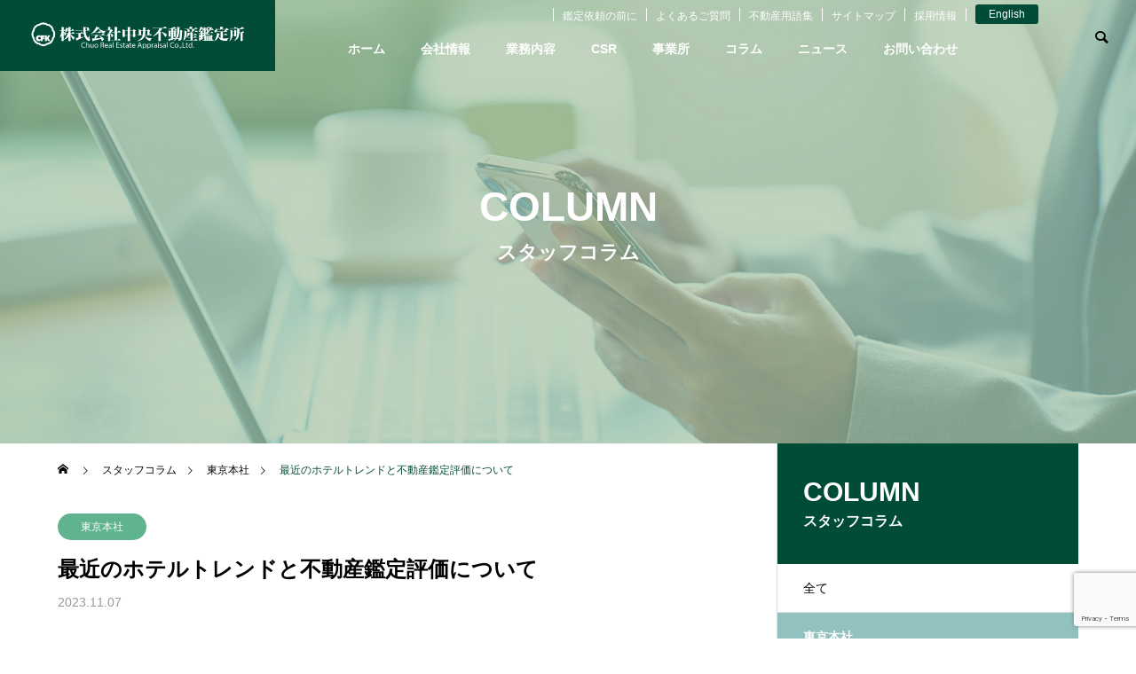

--- FILE ---
content_type: text/html; charset=UTF-8
request_url: https://www.chu-kan.co.jp/column/recent-hotel-trends-and-real-estate-appraisals-2/
body_size: 25697
content:
<!DOCTYPE html>
<html class="pc" dir="ltr" lang="ja" prefix="og: https://ogp.me/ns#">
<head>
<meta charset="UTF-8">
<!--[if IE]><meta http-equiv="X-UA-Compatible" content="IE=edge"><![endif]-->
<meta name="viewport" content="width=device-width">

<meta name="description" content="1、ホテルの鑑定評価に関する考察の背景約3年半に及ぶ新型コロナウイルスの影響により、旅行者数、旅行消費、宿泊需要が半減しましたが、足元では、ワクチン接種や旅行支援、水際対策の緩和等を受け、国内旅行需要は回復に転じ、今後インバウンドの本格...">
<link rel="pingback" href="https://www.chu-kan.co.jp/renew/xmlrpc.php">

<link rel="stylesheet" href="https://cdnjs.cloudflare.com/ajax/libs/font-awesome/6.5.1/css/all.min.css" type="text/css" />

<link rel="stylesheet" type="text/css" href="//cdn.jsdelivr.net/npm/slick-carousel@1.8.1/slick/slick.css"/>
<link rel="stylesheet" type="text/css" href="//cdn.jsdelivr.net/npm/slick-carousel@1.8.1/slick/slick-theme.css"/>

	<style>img:is([sizes="auto" i], [sizes^="auto," i]) { contain-intrinsic-size: 3000px 1500px }</style>
	
		<!-- All in One SEO 4.8.7 - aioseo.com -->
		<title>最近のホテルトレンドと不動産鑑定評価について | （株）中央不動産鑑定所 東京本社 | 証券化対象不動産 | 評価手法</title>
	<meta name="description" content="ホテル形態は、ビジネスホテル（バジェット）、リゾートホテル、シティホテル、ラグジュアリ－ホテル等に分類されますが、ここでは、ライフスタイルホテルとアパートメントホテルを取り上げ、ホテル事業の取組形態、経営方式を整理して、不動産鑑定士がホテルの鑑定評価を行う場合の留意点等について考察しました。" />
	<meta name="robots" content="max-snippet:-1, max-image-preview:large, max-video-preview:-1" />
	<meta name="google-site-verification" content="LqmJdGQGj98rNBBgYkB5NCBVJa904V7i0XewXGsEMf4" />
	<link rel="canonical" href="https://www.chu-kan.co.jp/column/recent-hotel-trends-and-real-estate-appraisals-2/" />
	<meta name="generator" content="All in One SEO (AIOSEO) 4.8.7" />

		<!-- Google tag (gtag.js) --> <script async src="https://www.googletagmanager.com/gtag/js?id=G-W8BEWBFPX5"></script> <script> window.dataLayer = window.dataLayer || []; function gtag(){dataLayer.push(arguments);} gtag('js', new Date()); gtag('config', 'G-W8BEWBFPX5'); </script>

<!-- Clarity tracking code for https://www.chu-kan.co.jp/ -->
<script>
    (function(c,l,a,r,i,t,y){
        c[a]=c[a]||function(){(c[a].q=c[a].q||[]).push(arguments)};
        t=l.createElement(r);t.async=1;t.src="https://www.clarity.ms/tag/"+i+"?ref=bwt";
        y=l.getElementsByTagName(r)[0];y.parentNode.insertBefore(t,y);
    })(window, document, "clarity", "script", "r6e45owp16");
</script>
		<meta property="og:locale" content="ja_JP" />
		<meta property="og:site_name" content="株式会社中央不動産鑑定所" />
		<meta property="og:type" content="article" />
		<meta property="og:title" content="最近のホテルトレンドと不動産鑑定評価について | （株）中央不動産鑑定所 東京本社 | 証券化対象不動産 | 評価手法" />
		<meta property="og:description" content="ホテル形態は、ビジネスホテル（バジェット）、リゾートホテル、シティホテル、ラグジュアリ－ホテル等に分類されますが、ここでは、ライフスタイルホテルとアパートメントホテルを取り上げ、ホテル事業の取組形態、経営方式を整理して、不動産鑑定士がホテルの鑑定評価を行う場合の留意点等について考察しました。" />
		<meta property="og:url" content="https://www.chu-kan.co.jp/column/recent-hotel-trends-and-real-estate-appraisals-2/" />
		<meta property="og:image" content="https://www.chu-kan.co.jp/renew/wp-content/uploads/2023/11/img_hotel-800-600.jpg" />
		<meta property="og:image:secure_url" content="https://www.chu-kan.co.jp/renew/wp-content/uploads/2023/11/img_hotel-800-600.jpg" />
		<meta property="og:image:width" content="800" />
		<meta property="og:image:height" content="600" />
		<meta property="article:published_time" content="2023-11-07T00:11:35+00:00" />
		<meta property="article:modified_time" content="2025-03-17T08:00:44+00:00" />
		<meta name="twitter:card" content="summary" />
		<meta name="twitter:title" content="最近のホテルトレンドと不動産鑑定評価について | （株）中央不動産鑑定所 東京本社 | 証券化対象不動産 | 評価手法" />
		<meta name="twitter:description" content="ホテル形態は、ビジネスホテル（バジェット）、リゾートホテル、シティホテル、ラグジュアリ－ホテル等に分類されますが、ここでは、ライフスタイルホテルとアパートメントホテルを取り上げ、ホテル事業の取組形態、経営方式を整理して、不動産鑑定士がホテルの鑑定評価を行う場合の留意点等について考察しました。" />
		<meta name="twitter:image" content="https://www.chu-kan.co.jp/renew/wp-content/uploads/2023/11/img_hotel-800-600.jpg" />
		<script type="application/ld+json" class="aioseo-schema">
			{"@context":"https:\/\/schema.org","@graph":[{"@type":"BreadcrumbList","@id":"https:\/\/www.chu-kan.co.jp\/column\/recent-hotel-trends-and-real-estate-appraisals-2\/#breadcrumblist","itemListElement":[{"@type":"ListItem","@id":"https:\/\/www.chu-kan.co.jp#listItem","position":1,"name":"Home","item":"https:\/\/www.chu-kan.co.jp","nextItem":{"@type":"ListItem","@id":"https:\/\/www.chu-kan.co.jp\/column\/#listItem","name":"\u30b9\u30bf\u30c3\u30d5\u30b3\u30e9\u30e0"}},{"@type":"ListItem","@id":"https:\/\/www.chu-kan.co.jp\/column\/#listItem","position":2,"name":"\u30b9\u30bf\u30c3\u30d5\u30b3\u30e9\u30e0","item":"https:\/\/www.chu-kan.co.jp\/column\/","nextItem":{"@type":"ListItem","@id":"https:\/\/www.chu-kan.co.jp\/column_tag\/%e4%b8%8d%e5%8b%95%e7%94%a3%e9%91%91%e5%ae%9a%e8%a9%95%e4%be%a1%e3%81%ae%e7%9f%a5%e8%ad%98\/#listItem","name":"\u4e0d\u52d5\u7523\u9451\u5b9a\u8a55\u4fa1\u306e\u77e5\u8b58"},"previousItem":{"@type":"ListItem","@id":"https:\/\/www.chu-kan.co.jp#listItem","name":"Home"}},{"@type":"ListItem","@id":"https:\/\/www.chu-kan.co.jp\/column_tag\/%e4%b8%8d%e5%8b%95%e7%94%a3%e9%91%91%e5%ae%9a%e8%a9%95%e4%be%a1%e3%81%ae%e7%9f%a5%e8%ad%98\/#listItem","position":3,"name":"\u4e0d\u52d5\u7523\u9451\u5b9a\u8a55\u4fa1\u306e\u77e5\u8b58","item":"https:\/\/www.chu-kan.co.jp\/column_tag\/%e4%b8%8d%e5%8b%95%e7%94%a3%e9%91%91%e5%ae%9a%e8%a9%95%e4%be%a1%e3%81%ae%e7%9f%a5%e8%ad%98\/","nextItem":{"@type":"ListItem","@id":"https:\/\/www.chu-kan.co.jp\/column\/recent-hotel-trends-and-real-estate-appraisals-2\/#listItem","name":"\u6700\u8fd1\u306e\u30db\u30c6\u30eb\u30c8\u30ec\u30f3\u30c9\u3068\u4e0d\u52d5\u7523\u9451\u5b9a\u8a55\u4fa1\u306b\u3064\u3044\u3066"},"previousItem":{"@type":"ListItem","@id":"https:\/\/www.chu-kan.co.jp\/column\/#listItem","name":"\u30b9\u30bf\u30c3\u30d5\u30b3\u30e9\u30e0"}},{"@type":"ListItem","@id":"https:\/\/www.chu-kan.co.jp\/column\/recent-hotel-trends-and-real-estate-appraisals-2\/#listItem","position":4,"name":"\u6700\u8fd1\u306e\u30db\u30c6\u30eb\u30c8\u30ec\u30f3\u30c9\u3068\u4e0d\u52d5\u7523\u9451\u5b9a\u8a55\u4fa1\u306b\u3064\u3044\u3066","previousItem":{"@type":"ListItem","@id":"https:\/\/www.chu-kan.co.jp\/column_tag\/%e4%b8%8d%e5%8b%95%e7%94%a3%e9%91%91%e5%ae%9a%e8%a9%95%e4%be%a1%e3%81%ae%e7%9f%a5%e8%ad%98\/#listItem","name":"\u4e0d\u52d5\u7523\u9451\u5b9a\u8a55\u4fa1\u306e\u77e5\u8b58"}}]},{"@type":"Organization","@id":"https:\/\/www.chu-kan.co.jp\/#organization","name":"\u682a\u5f0f\u4f1a\u793e\u4e2d\u592e\u4e0d\u52d5\u7523\u9451\u5b9a\u6240","description":"\u4e2d\u592e\u4e0d\u52d5\u7523\u9451\u5b9a\u6240\u306f\u3001\u662d\u548c40\u5e74\u8a2d\u7acb\u306e\u8c4a\u5bcc\u306a\u5b9f\u7e3e\u3092\u6301\u3061\u300120\u540d\u4ee5\u4e0a\u306e\u4e0d\u52d5\u7523\u9451\u5b9a\u58eb\u304c\u5728\u7c4d\u3059\u308b\u4e0d\u52d5\u7523\u9451\u5b9a\u6a5f\u95a2\u3067\u3059\u3002\u6771\u4eac\u672c\u793e\u3001\u6a2a\u6d5c\u30fb\u5343\u8449\u30fb\u5927\u962a\u30fb\u9ad8\u677e\u652f\u6240\u3092\u62e0\u70b9\u306b\u696d\u52d9\u7bc4\u56f2\u306f\u5168\u56fd\u3092\u7db2\u7f85\u3002\u9451\u5b9a\u30fb\u6e2c\u91cf\u30fb\u767b\u8a18\u30fb\u4ef2\u4ecb\u696d\u52d9\u306e\u307b\u304b\u3001\u7a0e\u7406\u58eb\u30fb\u5f01\u8b77\u58eb\u7b49\u58eb\u696d\u30cd\u30c3\u30c8\u30ef\u30fc\u30af\u3082\u69cb\u7bc9\u3057\u3001\u4e0d\u52d5\u7523\u30b5\u30fc\u30d3\u30b9\u3092 \u30ef\u30f3\u30b9\u30c8\u30c3\u30d7\u3067\u63d0\u4f9b\u3057\u307e\u3059\u3002","url":"https:\/\/www.chu-kan.co.jp\/","telephone":"+81356433133","logo":{"@type":"ImageObject","url":"https:\/\/www.chu-kan.co.jp\/renew\/wp-content\/uploads\/2019\/02\/300-110logo.png","@id":"https:\/\/www.chu-kan.co.jp\/column\/recent-hotel-trends-and-real-estate-appraisals-2\/#organizationLogo","width":300,"height":110,"caption":"\u682a\u5f0f\u4f1a\u793e\u3000\u4e2d\u592e\u4e0d\u52d5\u7523\u9451\u5b9a\u6240"},"image":{"@id":"https:\/\/www.chu-kan.co.jp\/column\/recent-hotel-trends-and-real-estate-appraisals-2\/#organizationLogo"}},{"@type":"WebPage","@id":"https:\/\/www.chu-kan.co.jp\/column\/recent-hotel-trends-and-real-estate-appraisals-2\/#webpage","url":"https:\/\/www.chu-kan.co.jp\/column\/recent-hotel-trends-and-real-estate-appraisals-2\/","name":"\u6700\u8fd1\u306e\u30db\u30c6\u30eb\u30c8\u30ec\u30f3\u30c9\u3068\u4e0d\u52d5\u7523\u9451\u5b9a\u8a55\u4fa1\u306b\u3064\u3044\u3066 | \uff08\u682a\uff09\u4e2d\u592e\u4e0d\u52d5\u7523\u9451\u5b9a\u6240 \u6771\u4eac\u672c\u793e | \u8a3c\u5238\u5316\u5bfe\u8c61\u4e0d\u52d5\u7523 | \u8a55\u4fa1\u624b\u6cd5","description":"\u30db\u30c6\u30eb\u5f62\u614b\u306f\u3001\u30d3\u30b8\u30cd\u30b9\u30db\u30c6\u30eb\uff08\u30d0\u30b8\u30a7\u30c3\u30c8\uff09\u3001\u30ea\u30be\u30fc\u30c8\u30db\u30c6\u30eb\u3001\u30b7\u30c6\u30a3\u30db\u30c6\u30eb\u3001\u30e9\u30b0\u30b8\u30e5\u30a2\u30ea\uff0d\u30db\u30c6\u30eb\u7b49\u306b\u5206\u985e\u3055\u308c\u307e\u3059\u304c\u3001\u3053\u3053\u3067\u306f\u3001\u30e9\u30a4\u30d5\u30b9\u30bf\u30a4\u30eb\u30db\u30c6\u30eb\u3068\u30a2\u30d1\u30fc\u30c8\u30e1\u30f3\u30c8\u30db\u30c6\u30eb\u3092\u53d6\u308a\u4e0a\u3052\u3001\u30db\u30c6\u30eb\u4e8b\u696d\u306e\u53d6\u7d44\u5f62\u614b\u3001\u7d4c\u55b6\u65b9\u5f0f\u3092\u6574\u7406\u3057\u3066\u3001\u4e0d\u52d5\u7523\u9451\u5b9a\u58eb\u304c\u30db\u30c6\u30eb\u306e\u9451\u5b9a\u8a55\u4fa1\u3092\u884c\u3046\u5834\u5408\u306e\u7559\u610f\u70b9\u7b49\u306b\u3064\u3044\u3066\u8003\u5bdf\u3057\u307e\u3057\u305f\u3002","inLanguage":"ja","isPartOf":{"@id":"https:\/\/www.chu-kan.co.jp\/#website"},"breadcrumb":{"@id":"https:\/\/www.chu-kan.co.jp\/column\/recent-hotel-trends-and-real-estate-appraisals-2\/#breadcrumblist"},"image":{"@type":"ImageObject","url":"https:\/\/www.chu-kan.co.jp\/renew\/wp-content\/uploads\/2023\/11\/img_hotel-800-600.jpg","@id":"https:\/\/www.chu-kan.co.jp\/column\/recent-hotel-trends-and-real-estate-appraisals-2\/#mainImage","width":800,"height":600,"caption":"\u91d1\u6ca2\u5e02\u306e\u90fd\u5e02\u666f\u89b3"},"primaryImageOfPage":{"@id":"https:\/\/www.chu-kan.co.jp\/column\/recent-hotel-trends-and-real-estate-appraisals-2\/#mainImage"},"datePublished":"2023-11-07T09:11:35+09:00","dateModified":"2025-03-17T17:00:44+09:00"},{"@type":"WebSite","@id":"https:\/\/www.chu-kan.co.jp\/#website","url":"https:\/\/www.chu-kan.co.jp\/","name":"\uff08\u682a\uff09\u4e2d\u592e\u4e0d\u52d5\u7523\u9451\u5b9a\u6240","description":"\u4e2d\u592e\u4e0d\u52d5\u7523\u9451\u5b9a\u6240\u306f\u3001\u662d\u548c40\u5e74\u8a2d\u7acb\u306e\u8c4a\u5bcc\u306a\u5b9f\u7e3e\u3092\u6301\u3061\u300120\u540d\u4ee5\u4e0a\u306e\u4e0d\u52d5\u7523\u9451\u5b9a\u58eb\u304c\u5728\u7c4d\u3059\u308b\u4e0d\u52d5\u7523\u9451\u5b9a\u6a5f\u95a2\u3067\u3059\u3002\u6771\u4eac\u672c\u793e\u3001\u6a2a\u6d5c\u30fb\u5343\u8449\u30fb\u5927\u962a\u30fb\u9ad8\u677e\u652f\u6240\u3092\u62e0\u70b9\u306b\u696d\u52d9\u7bc4\u56f2\u306f\u5168\u56fd\u3092\u7db2\u7f85\u3002\u9451\u5b9a\u30fb\u6e2c\u91cf\u30fb\u767b\u8a18\u30fb\u4ef2\u4ecb\u696d\u52d9\u306e\u307b\u304b\u3001\u7a0e\u7406\u58eb\u30fb\u5f01\u8b77\u58eb\u7b49\u58eb\u696d\u30cd\u30c3\u30c8\u30ef\u30fc\u30af\u3082\u69cb\u7bc9\u3057\u3001\u4e0d\u52d5\u7523\u30b5\u30fc\u30d3\u30b9\u3092 \u30ef\u30f3\u30b9\u30c8\u30c3\u30d7\u3067\u63d0\u4f9b\u3057\u307e\u3059\u3002","inLanguage":"ja","publisher":{"@id":"https:\/\/www.chu-kan.co.jp\/#organization"}}]}
		</script>
		<!-- All in One SEO -->

<link rel="alternate" type="application/rss+xml" title="（株）中央不動産鑑定所 &raquo; フィード" href="https://www.chu-kan.co.jp/feed/" />
<link rel="alternate" type="application/rss+xml" title="（株）中央不動産鑑定所 &raquo; コメントフィード" href="https://www.chu-kan.co.jp/comments/feed/" />
<link rel='stylesheet' id='style-css' href='https://www.chu-kan.co.jp/renew/wp-content/themes/chu-kan/style.css?ver=2.11.2' type='text/css' media='all' />
<link rel='stylesheet' id='wp-block-library-css' href='https://www.chu-kan.co.jp/renew/wp-includes/css/dist/block-library/style.min.css?ver=1761657016' type='text/css' media='all' />
<style id='classic-theme-styles-inline-css' type='text/css'>
/*! This file is auto-generated */
.wp-block-button__link{color:#fff;background-color:#32373c;border-radius:9999px;box-shadow:none;text-decoration:none;padding:calc(.667em + 2px) calc(1.333em + 2px);font-size:1.125em}.wp-block-file__button{background:#32373c;color:#fff;text-decoration:none}
</style>
<style id='global-styles-inline-css' type='text/css'>
:root{--wp--preset--aspect-ratio--square: 1;--wp--preset--aspect-ratio--4-3: 4/3;--wp--preset--aspect-ratio--3-4: 3/4;--wp--preset--aspect-ratio--3-2: 3/2;--wp--preset--aspect-ratio--2-3: 2/3;--wp--preset--aspect-ratio--16-9: 16/9;--wp--preset--aspect-ratio--9-16: 9/16;--wp--preset--color--black: #000000;--wp--preset--color--cyan-bluish-gray: #abb8c3;--wp--preset--color--white: #ffffff;--wp--preset--color--pale-pink: #f78da7;--wp--preset--color--vivid-red: #cf2e2e;--wp--preset--color--luminous-vivid-orange: #ff6900;--wp--preset--color--luminous-vivid-amber: #fcb900;--wp--preset--color--light-green-cyan: #7bdcb5;--wp--preset--color--vivid-green-cyan: #00d084;--wp--preset--color--pale-cyan-blue: #8ed1fc;--wp--preset--color--vivid-cyan-blue: #0693e3;--wp--preset--color--vivid-purple: #9b51e0;--wp--preset--gradient--vivid-cyan-blue-to-vivid-purple: linear-gradient(135deg,rgba(6,147,227,1) 0%,rgb(155,81,224) 100%);--wp--preset--gradient--light-green-cyan-to-vivid-green-cyan: linear-gradient(135deg,rgb(122,220,180) 0%,rgb(0,208,130) 100%);--wp--preset--gradient--luminous-vivid-amber-to-luminous-vivid-orange: linear-gradient(135deg,rgba(252,185,0,1) 0%,rgba(255,105,0,1) 100%);--wp--preset--gradient--luminous-vivid-orange-to-vivid-red: linear-gradient(135deg,rgba(255,105,0,1) 0%,rgb(207,46,46) 100%);--wp--preset--gradient--very-light-gray-to-cyan-bluish-gray: linear-gradient(135deg,rgb(238,238,238) 0%,rgb(169,184,195) 100%);--wp--preset--gradient--cool-to-warm-spectrum: linear-gradient(135deg,rgb(74,234,220) 0%,rgb(151,120,209) 20%,rgb(207,42,186) 40%,rgb(238,44,130) 60%,rgb(251,105,98) 80%,rgb(254,248,76) 100%);--wp--preset--gradient--blush-light-purple: linear-gradient(135deg,rgb(255,206,236) 0%,rgb(152,150,240) 100%);--wp--preset--gradient--blush-bordeaux: linear-gradient(135deg,rgb(254,205,165) 0%,rgb(254,45,45) 50%,rgb(107,0,62) 100%);--wp--preset--gradient--luminous-dusk: linear-gradient(135deg,rgb(255,203,112) 0%,rgb(199,81,192) 50%,rgb(65,88,208) 100%);--wp--preset--gradient--pale-ocean: linear-gradient(135deg,rgb(255,245,203) 0%,rgb(182,227,212) 50%,rgb(51,167,181) 100%);--wp--preset--gradient--electric-grass: linear-gradient(135deg,rgb(202,248,128) 0%,rgb(113,206,126) 100%);--wp--preset--gradient--midnight: linear-gradient(135deg,rgb(2,3,129) 0%,rgb(40,116,252) 100%);--wp--preset--font-size--small: 13px;--wp--preset--font-size--medium: 20px;--wp--preset--font-size--large: 36px;--wp--preset--font-size--x-large: 42px;--wp--preset--spacing--20: 0.44rem;--wp--preset--spacing--30: 0.67rem;--wp--preset--spacing--40: 1rem;--wp--preset--spacing--50: 1.5rem;--wp--preset--spacing--60: 2.25rem;--wp--preset--spacing--70: 3.38rem;--wp--preset--spacing--80: 5.06rem;--wp--preset--shadow--natural: 6px 6px 9px rgba(0, 0, 0, 0.2);--wp--preset--shadow--deep: 12px 12px 50px rgba(0, 0, 0, 0.4);--wp--preset--shadow--sharp: 6px 6px 0px rgba(0, 0, 0, 0.2);--wp--preset--shadow--outlined: 6px 6px 0px -3px rgba(255, 255, 255, 1), 6px 6px rgba(0, 0, 0, 1);--wp--preset--shadow--crisp: 6px 6px 0px rgba(0, 0, 0, 1);}:where(.is-layout-flex){gap: 0.5em;}:where(.is-layout-grid){gap: 0.5em;}body .is-layout-flex{display: flex;}.is-layout-flex{flex-wrap: wrap;align-items: center;}.is-layout-flex > :is(*, div){margin: 0;}body .is-layout-grid{display: grid;}.is-layout-grid > :is(*, div){margin: 0;}:where(.wp-block-columns.is-layout-flex){gap: 2em;}:where(.wp-block-columns.is-layout-grid){gap: 2em;}:where(.wp-block-post-template.is-layout-flex){gap: 1.25em;}:where(.wp-block-post-template.is-layout-grid){gap: 1.25em;}.has-black-color{color: var(--wp--preset--color--black) !important;}.has-cyan-bluish-gray-color{color: var(--wp--preset--color--cyan-bluish-gray) !important;}.has-white-color{color: var(--wp--preset--color--white) !important;}.has-pale-pink-color{color: var(--wp--preset--color--pale-pink) !important;}.has-vivid-red-color{color: var(--wp--preset--color--vivid-red) !important;}.has-luminous-vivid-orange-color{color: var(--wp--preset--color--luminous-vivid-orange) !important;}.has-luminous-vivid-amber-color{color: var(--wp--preset--color--luminous-vivid-amber) !important;}.has-light-green-cyan-color{color: var(--wp--preset--color--light-green-cyan) !important;}.has-vivid-green-cyan-color{color: var(--wp--preset--color--vivid-green-cyan) !important;}.has-pale-cyan-blue-color{color: var(--wp--preset--color--pale-cyan-blue) !important;}.has-vivid-cyan-blue-color{color: var(--wp--preset--color--vivid-cyan-blue) !important;}.has-vivid-purple-color{color: var(--wp--preset--color--vivid-purple) !important;}.has-black-background-color{background-color: var(--wp--preset--color--black) !important;}.has-cyan-bluish-gray-background-color{background-color: var(--wp--preset--color--cyan-bluish-gray) !important;}.has-white-background-color{background-color: var(--wp--preset--color--white) !important;}.has-pale-pink-background-color{background-color: var(--wp--preset--color--pale-pink) !important;}.has-vivid-red-background-color{background-color: var(--wp--preset--color--vivid-red) !important;}.has-luminous-vivid-orange-background-color{background-color: var(--wp--preset--color--luminous-vivid-orange) !important;}.has-luminous-vivid-amber-background-color{background-color: var(--wp--preset--color--luminous-vivid-amber) !important;}.has-light-green-cyan-background-color{background-color: var(--wp--preset--color--light-green-cyan) !important;}.has-vivid-green-cyan-background-color{background-color: var(--wp--preset--color--vivid-green-cyan) !important;}.has-pale-cyan-blue-background-color{background-color: var(--wp--preset--color--pale-cyan-blue) !important;}.has-vivid-cyan-blue-background-color{background-color: var(--wp--preset--color--vivid-cyan-blue) !important;}.has-vivid-purple-background-color{background-color: var(--wp--preset--color--vivid-purple) !important;}.has-black-border-color{border-color: var(--wp--preset--color--black) !important;}.has-cyan-bluish-gray-border-color{border-color: var(--wp--preset--color--cyan-bluish-gray) !important;}.has-white-border-color{border-color: var(--wp--preset--color--white) !important;}.has-pale-pink-border-color{border-color: var(--wp--preset--color--pale-pink) !important;}.has-vivid-red-border-color{border-color: var(--wp--preset--color--vivid-red) !important;}.has-luminous-vivid-orange-border-color{border-color: var(--wp--preset--color--luminous-vivid-orange) !important;}.has-luminous-vivid-amber-border-color{border-color: var(--wp--preset--color--luminous-vivid-amber) !important;}.has-light-green-cyan-border-color{border-color: var(--wp--preset--color--light-green-cyan) !important;}.has-vivid-green-cyan-border-color{border-color: var(--wp--preset--color--vivid-green-cyan) !important;}.has-pale-cyan-blue-border-color{border-color: var(--wp--preset--color--pale-cyan-blue) !important;}.has-vivid-cyan-blue-border-color{border-color: var(--wp--preset--color--vivid-cyan-blue) !important;}.has-vivid-purple-border-color{border-color: var(--wp--preset--color--vivid-purple) !important;}.has-vivid-cyan-blue-to-vivid-purple-gradient-background{background: var(--wp--preset--gradient--vivid-cyan-blue-to-vivid-purple) !important;}.has-light-green-cyan-to-vivid-green-cyan-gradient-background{background: var(--wp--preset--gradient--light-green-cyan-to-vivid-green-cyan) !important;}.has-luminous-vivid-amber-to-luminous-vivid-orange-gradient-background{background: var(--wp--preset--gradient--luminous-vivid-amber-to-luminous-vivid-orange) !important;}.has-luminous-vivid-orange-to-vivid-red-gradient-background{background: var(--wp--preset--gradient--luminous-vivid-orange-to-vivid-red) !important;}.has-very-light-gray-to-cyan-bluish-gray-gradient-background{background: var(--wp--preset--gradient--very-light-gray-to-cyan-bluish-gray) !important;}.has-cool-to-warm-spectrum-gradient-background{background: var(--wp--preset--gradient--cool-to-warm-spectrum) !important;}.has-blush-light-purple-gradient-background{background: var(--wp--preset--gradient--blush-light-purple) !important;}.has-blush-bordeaux-gradient-background{background: var(--wp--preset--gradient--blush-bordeaux) !important;}.has-luminous-dusk-gradient-background{background: var(--wp--preset--gradient--luminous-dusk) !important;}.has-pale-ocean-gradient-background{background: var(--wp--preset--gradient--pale-ocean) !important;}.has-electric-grass-gradient-background{background: var(--wp--preset--gradient--electric-grass) !important;}.has-midnight-gradient-background{background: var(--wp--preset--gradient--midnight) !important;}.has-small-font-size{font-size: var(--wp--preset--font-size--small) !important;}.has-medium-font-size{font-size: var(--wp--preset--font-size--medium) !important;}.has-large-font-size{font-size: var(--wp--preset--font-size--large) !important;}.has-x-large-font-size{font-size: var(--wp--preset--font-size--x-large) !important;}
:where(.wp-block-post-template.is-layout-flex){gap: 1.25em;}:where(.wp-block-post-template.is-layout-grid){gap: 1.25em;}
:where(.wp-block-columns.is-layout-flex){gap: 2em;}:where(.wp-block-columns.is-layout-grid){gap: 2em;}
:root :where(.wp-block-pullquote){font-size: 1.5em;line-height: 1.6;}
</style>
<link rel='stylesheet' id='contact-form-7-css' href='https://www.chu-kan.co.jp/renew/wp-content/plugins/contact-form-7/includes/css/styles.css?ver=6.0.5' type='text/css' media='all' />
<link rel='stylesheet' id='cf7msm_styles-css' href='https://www.chu-kan.co.jp/renew/wp-content/plugins/contact-form-7-multi-step-module/resources/cf7msm.css?ver=4.4.2' type='text/css' media='all' />
<link rel='stylesheet' id='jquery-ui-dialog-min-css-css' href='https://www.chu-kan.co.jp/renew/wp-includes/css/jquery-ui-dialog.min.css?ver=1761657016' type='text/css' media='all' />
<link rel='stylesheet' id='contact-form-7-confirm-plus-css' href='https://www.chu-kan.co.jp/renew/wp-content/plugins/confirm-plus-contact-form-7/assets/css/styles.css?ver=20250322_111625' type='text/css' media='all' />
<link rel='stylesheet' id='parent-style-css' href='https://www.chu-kan.co.jp/renew/wp-content/themes/solaris_tcd088/style.css?ver=1761657016' type='text/css' media='all' />
<link rel='stylesheet' id='child-style-css' href='https://www.chu-kan.co.jp/renew/wp-content/themes/chu-kan/style.css?ver=1761657016' type='text/css' media='all' />
<link rel='stylesheet' id='fancybox-css' href='https://www.chu-kan.co.jp/renew/wp-content/plugins/easy-fancybox/fancybox/1.3.28/jquery.fancybox.min.css?ver=1761657016' type='text/css' media='screen' />
<style id='fancybox-inline-css' type='text/css'>
.fancybox-hidden{display:none}#fancybox-content .fancybox-hidden,#fancybox-tmp .fancybox-hidden{display:revert}
</style>
<script type="text/javascript" src="https://www.chu-kan.co.jp/renew/wp-includes/js/jquery/jquery.min.js?ver=3.7.1" id="jquery-core-js"></script>
<script type="text/javascript" src="https://www.chu-kan.co.jp/renew/wp-includes/js/jquery/jquery-migrate.min.js?ver=3.4.1" id="jquery-migrate-js"></script>
<link rel="https://api.w.org/" href="https://www.chu-kan.co.jp/wp-json/" /><link rel="alternate" title="JSON" type="application/json" href="https://www.chu-kan.co.jp/wp-json/wp/v2/report/7642" /><link rel='shortlink' href='https://www.chu-kan.co.jp/?p=7642' />
<link rel="alternate" title="oEmbed (JSON)" type="application/json+oembed" href="https://www.chu-kan.co.jp/wp-json/oembed/1.0/embed?url=https%3A%2F%2Fwww.chu-kan.co.jp%2Fcolumn%2Frecent-hotel-trends-and-real-estate-appraisals-2%2F" />
<link rel="alternate" title="oEmbed (XML)" type="text/xml+oembed" href="https://www.chu-kan.co.jp/wp-json/oembed/1.0/embed?url=https%3A%2F%2Fwww.chu-kan.co.jp%2Fcolumn%2Frecent-hotel-trends-and-real-estate-appraisals-2%2F&#038;format=xml" />
<script type="text/javascript">if(!window._buttonizer) { window._buttonizer = {}; };var _buttonizer_page_data = {"language":"ja"};window._buttonizer.data = { ..._buttonizer_page_data, ...window._buttonizer.data };</script><link rel="icon" type="image/png" href="/renew/wp-content/uploads/fbrfg/favicon-96x96.png" sizes="96x96" />
<link rel="icon" type="image/svg+xml" href="/renew/wp-content/uploads/fbrfg/favicon.svg" />
<link rel="shortcut icon" href="/renew/wp-content/uploads/fbrfg/favicon.ico" />
<link rel="apple-touch-icon" sizes="180x180" href="/renew/wp-content/uploads/fbrfg/apple-touch-icon.png" />
<meta name="apple-mobile-web-app-title" content="（株）中央不動産鑑定所" />
<link rel="manifest" href="/renew/wp-content/uploads/fbrfg/site.webmanifest" />
<link rel="stylesheet" href="https://www.chu-kan.co.jp/renew/wp-content/themes/solaris_tcd088/css/design-plus.css?ver=2.11.2">
<link rel="stylesheet" href="https://www.chu-kan.co.jp/renew/wp-content/themes/solaris_tcd088/css/sns-botton.css?ver=2.11.2">
<link rel="stylesheet" media="screen and (max-width:1201px)" href="https://www.chu-kan.co.jp/renew/wp-content/themes/solaris_tcd088/css/responsive.css?ver=2.11.2">
<link rel="stylesheet" media="screen and (max-width:1201px)" href="https://www.chu-kan.co.jp/renew/wp-content/themes/solaris_tcd088/css/footer-bar.css?ver=2.11.2">

<script src="https://www.chu-kan.co.jp/renew/wp-content/themes/solaris_tcd088/js/jquery.easing.1.4.js?ver=2.11.2"></script>
<script src="https://www.chu-kan.co.jp/renew/wp-content/themes/solaris_tcd088/js/jscript.js?ver=2.11.2"></script>
<script src="https://www.chu-kan.co.jp/renew/wp-content/themes/solaris_tcd088/js/tcd_cookie.js?ver=2.11.2"></script>
<script src="https://www.chu-kan.co.jp/renew/wp-content/themes/solaris_tcd088/js/comment.js?ver=2.11.2"></script>
<script src="https://www.chu-kan.co.jp/renew/wp-content/themes/solaris_tcd088/js/parallax.js?ver=2.11.2"></script>

<link rel="stylesheet" href="https://www.chu-kan.co.jp/renew/wp-content/themes/solaris_tcd088/js/simplebar.css?ver=2.11.2">
<script src="https://www.chu-kan.co.jp/renew/wp-content/themes/solaris_tcd088/js/simplebar.min.js?ver=2.11.2"></script>


<script src="https://www.chu-kan.co.jp/renew/wp-content/themes/solaris_tcd088/js/header_fix.js?ver=2.11.2"></script>


<style type="text/css">
body { font-size:15px; }
.common_headline { font-size:18px !important; }
@media screen and (max-width:750px) {
  body { font-size:15px; }
  .common_headline { font-size:18px !important; }
}
body, input, textarea { font-family: Arial, "Hiragino Sans", "ヒラギノ角ゴ ProN", "Hiragino Kaku Gothic ProN", "游ゴシック", YuGothic, "メイリオ", Meiryo, sans-serif; }

.rich_font, .p-vertical { font-family: Arial, "Hiragino Sans", "ヒラギノ角ゴ ProN", "Hiragino Kaku Gothic ProN", "游ゴシック", YuGothic, "メイリオ", Meiryo, sans-serif; font-weight:600; }

.rich_font_type1 { font-family: Arial, "ヒラギノ角ゴ ProN W3", "Hiragino Kaku Gothic ProN", "メイリオ", Meiryo, sans-serif; font-weight:600; }
.rich_font_type2 { font-family: Arial, "Hiragino Sans", "ヒラギノ角ゴ ProN", "Hiragino Kaku Gothic ProN", "游ゴシック", YuGothic, "メイリオ", Meiryo, sans-serif; font-weight:600; }
.rich_font_type3 { font-family: "Times New Roman" , "游明朝" , "Yu Mincho" , "游明朝体" , "YuMincho" , "ヒラギノ明朝 Pro W3" , "Hiragino Mincho Pro" , "HiraMinProN-W3" , "HGS明朝E" , "ＭＳ Ｐ明朝" , "MS PMincho" , serif; font-weight:600; }

.square_headline .headline { font-size:18px; }
.square_headline .sub_headline { font-size:16px; }
@media screen and (max-width:750px) {
  .square_headline .headline { font-size:18px; }
  .square_headline .sub_headline { font-size:16px; }
}

.pc body.use_header_fix #header:after { background:rgba(255,255,255,1); }
.pc body.use_header_fix #header:hover:after { background:rgba(255,255,255,1); }
#header_logo a { background:rgba(0,76,54,1); }
#header_logo .logo_text { color:#ffffff !important; font-size:32px; }
#footer_logo .logo_text { font-size:32px; }
@media screen and (max-width:1201px) {
  #header_logo .logo_text { font-size:24px; }
  #footer_logo .logo_text { font-size:24px; }
}
#global_menu > ul > li > a:hover, body.single #global_menu > ul > li.current-menu-item > a, body.single #global_menu > ul > li.active > a,
  #header.active #global_menu > ul > li.current-menu-item > a, #header.active #global_menu > ul > li.active > a, body.hide_header_image #global_menu > ul > li.current-menu-item > a, body.no_index_header_content #global_menu > ul > li.current-menu-item > a
    { color:#004c36 !important; }
#global_menu ul ul a { color:#ffffff; background:#004c36; }
#global_menu ul ul a:hover { color:#ffffff; background:#92c2bf; }
#global_menu ul ul li.menu-item-has-children > a:before { color:#ffffff; }
.mobile #header:after { background:rgba(255,255,255,1); }
.mobile #header:hover:after { background:rgba(255,255,255,1); }
.mobile body.home.no_index_header_content #header { background:rgba(255,255,255,1); }
#drawer_menu { color:#ffffff; background:#000000; }
#drawer_menu a { color:#ffffff; }
#drawer_menu a:hover { color:#92c2bf; }
#mobile_menu a { color:#ffffff; border-color:#444444; }
#mobile_menu li li a { background:#333333; }
#mobile_menu a:hover, #drawer_menu .close_button:hover, #mobile_menu .child_menu_button:hover { color:#ffffff; background:#444444; }
#mobile_menu .child_menu_button .icon:before, #mobile_menu .child_menu_button:hover .icon:before { color:#ffffff; }
.megamenu .headline_area h3 .headline { font-size:24px; }
.megamenu_b .service_item_list .item a:after { background:rgba(0,0,0,0.5); }
#footer_banner a { color:#ffffff !important; }
#footer_banner .title { font-size:24px; }
#footer_banner .sub_title { font-size:14px; }
@media screen and (max-width:750px) {
  #footer_banner .title { font-size:18px; }
  #footer_banner .sub_title { font-size:12px; }
}
.author_profile .avatar_area img, .animate_image img, .animate_background .image {
  width:100%; height:auto;
  -webkit-transition: transform  0.5s ease;
  transition: transform  0.5s ease;
}
.author_profile a.avatar:hover img, .animate_image:hover img, .animate_background:hover .image {
  -webkit-transform: scale(1.1);
  transform: scale(1.1);
}


a { color:#000; }

#footer_menu .footer_menu li:first-of-type a, #return_top2 a:hover:before, #bread_crumb, #bread_crumb li.last, .tcd_banner_widget .headline, .post_slider_widget .slick-arrow:hover:before,
  #post_title2 .title, #service_banner .main_title, .megamenu .headline_area h3 .headline, .news_category_list li.active a, .news_category_sort_button li.active a, .sns_button_list.color_type2 li.contact a:before,
    .tab_content_top .tab .item.active, .cb_tab_content .tab_content_bottom .title, .cb_headline .headline, .faq_list .question.active, .faq_list .question:hover, .author_profile .author_link li.contact a:before, .author_profile .author_link li.user_url a:before
      { color:#004c36; }

.square_headline, .page_navi span.current, #post_pagination p, #comment_tab li.active a, .news_category_list li.active a:before, .news_category_sort_button li.active a:before,
  .tab_content_bottom .slick-dots button:hover::before, .tab_content_bottom .slick-dots .slick-active button::before,
    .faq_list .question.active:before, .faq_list .question:hover:before, .faq_list .question:hover:after, #return_top a
      { background:#004c36; }

.page_navi span.current, #post_pagination p, .design_headline2 span.title, #post_title2 .title, .project_list .category, #project_title_area .category
  { border-color:#004c36; }

.category_list_widget li.current-menu-item a, .category_list_widget li.current-menu-parent a { background:rgba(0,76,54,0.5); border-color:#fff; color:#fff; }

a:hover, #footer_top a:hover, #footer_social_link li a:hover:before, #footer_menu .footer_menu li:first-of-type a:hover, #next_prev_post a:hover, #bread_crumb li a:hover, #bread_crumb li.home a:hover:before,
  .single_copy_title_url_btn:hover, .tcdw_search_box_widget .search_area .search_button:hover:before, .widget_tab_post_list_button div:hover,
    #single_author_title_area .author_link li a:hover:before, .author_profile a:hover, #post_meta_bottom a:hover, .cardlink_title a:hover,
      .comment a:hover, .comment_form_wrapper a:hover, #searchform .submit_button:hover:before, .p-dropdown__title:hover:after
        { color:#92c2bf; }

.page_navi a:hover, #post_pagination a:hover, #p_readmore .button:hover, .c-pw__btn:hover, #comment_tab li a:hover, #submit_comment:hover, #cancel_comment_reply a:hover,
  #wp-calendar #prev a:hover, #wp-calendar #next a:hover, #wp-calendar td a:hover, #comment_tab li a:hover, #return_top a:hover
    { background-color:#92c2bf; }

.page_navi a:hover, #post_pagination a:hover, #comment_textarea textarea:focus, .c-pw__box-input:focus
  { border-color:#92c2bf; }

.post_content a, .custom-html-widget a { color:#008F7F; }
.post_content a:hover, .custom-html-widget a:hover { color:#92c2bf; }

.design_button.type2 a, .design_button.type3 a { color:#ffffff !important; border-color:rgba(255,255,255,1); }
.design_button.type2 a:hover, .design_button.type3 a:hover { color:#ffffff !important; border-color:rgba(146,194,191,1); }
.design_button.type2 a:before, .design_button.type3 a:before { background:#92c2bf; }
.cat_id71 { background-color:#004c36; }
.cat_id71:hover { background-color:#92c2bf; }
.cat_id79 { background-color:#004c36; }
.cat_id79:hover { background-color:#92c2bf; }
.cat_id72 { background-color:#004c36; }
.cat_id72:hover { background-color:#92c2bf; }
.news_cat_id97 { background-color:#708238; }
.news_cat_id97:hover { background-color:#66825b; }
.news_cat_id98 { background-color:#5fb38e; }
.news_cat_id98:hover { background-color:#82b29d; }
.news_cat_id99 { background-color:#d4b57c; }
.news_cat_id99:hover { background-color:#d3be92; }
.news_cat_id100 { background-color:#7ea8d1; }
.news_cat_id100:hover { background-color:#98b3d1; }
.news_cat_id101 { background-color:#e39d87; }
.news_cat_id101:hover { background-color:#e2b3a3; }
.news_cat_id102 { background-color:#a6be7b; }
.news_cat_id102:hover { background-color:#b2bf9e; }
.news_cat_id103 { background-color:#013220; }
.news_cat_id103:hover { background-color:#005923; }
.table-wrap {
  overflow-x: scroll;
}
.table,
.table01,
.table02, 
.table03 {
  width: 100%;
  border-collapse: collapse;
  white-space: nowrap;
}
.table td,
.table01 td ,
.table02 td,  
.table03 td  {
  border: 2px solid #eee;
  padding: 4px 8px;
}
.table td:nth-of-type(7),
.table th:nth-of-type(6)  {
  border: 2px solid  #eee;
  padding: 4px 8px;
 background-color:#FCE4D6;
}
.table01 td:nth-of-type(8),
.table01 th:nth-of-type(7)  {
  border: 2px solid  #eee;
  padding: 4px 8px;
 background-color:#ffef20;
}

.table02 td:nth-of-type(6),
.table02 th:nth-of-type(5)  {
  border: 2px solid  #eee;
  padding: 4px 8px;
 background-color:#ffef20;
}


.table th,
.table01 th,
.table02 th, 
.table03 th  {
  border: 2px solid #eee;
  padding: 4px 8px;
}

.table-wrap {
  overflow-x: scroll;
}
.table {
  width: 100%;
  min-width: 600px;
  border-collapse: collapse;
}
.table th,
.table td {
  border: 2px solid #eee;
  padding: 4px 8px;
}
.styled_h2 {
  font-size:26px !important; text-align:left; color:#ffffff; background:#000000;  border-top:0px solid #dddddd;
  border-bottom:0px solid #dddddd;
  border-left:0px solid #dddddd;
  border-right:0px solid #dddddd;
  padding:15px 15px 15px 15px !important;
  margin:0px 0px 30px !important;
}
.styled_h3 {
  font-size:22px !important; text-align:left; color:#000000; background:#1e73be;  border-top:0px solid #dddddd;
  border-bottom:0px solid #dddddd;
  border-left:2px solid #000000;
  border-right:0px solid #dddddd;
  padding:6px 0px 6px 16px !important;
  margin:0px 0px 30px !important;
}
.styled_h4 {
  font-size:18px !important; text-align:left; color:#000000;   border-top:0px solid #dddddd;
  border-bottom:1px solid #dddddd;
  border-left:0px solid #dddddd;
  border-right:0px solid #dddddd;
  padding:3px 0px 3px 20px !important;
  margin:0px 0px 30px !important;
}
.styled_h5 {
  font-size:14px !important; text-align:left; color:#000000;   border-top:0px solid #dddddd;
  border-bottom:1px solid #dddddd;
  border-left:0px solid #dddddd;
  border-right:0px solid #dddddd;
  padding:3px 0px 3px 24px !important;
  margin:0px 0px 30px !important;
}
.q_custom_button1 {
  color:#ffffff !important;
  border-color:rgba(83,83,83,1);
}
.q_custom_button1.animation_type1 { background:#535353; }
.q_custom_button1:hover, .q_custom_button1:focus {
  color:#ffffff !important;
  border-color:rgba(125,125,125,1);
}
.q_custom_button1.animation_type1:hover { background:#7d7d7d; }
.q_custom_button1:before { background:#7d7d7d; }
.q_custom_button2 {
  color:#ffffff !important;
  border-color:rgba(83,83,83,1);
}
.q_custom_button2.animation_type1 { background:#535353; }
.q_custom_button2:hover, .q_custom_button2:focus {
  color:#ffffff !important;
  border-color:rgba(125,125,125,1);
}
.q_custom_button2.animation_type1:hover { background:#7d7d7d; }
.q_custom_button2:before { background:#7d7d7d; }
.speech_balloon_left1 .speach_balloon_text { background-color: #ccead4; border-color: #dceae0; color: #000000 }
.speech_balloon_left1 .speach_balloon_text::before { border-right-color: #dceae0 }
.speech_balloon_left1 .speach_balloon_text::after { border-right-color: #ccead4 }
.speech_balloon_left2 .speach_balloon_text { background-color: #ccead4; border-color: #dceae0; color: #000000 }
.speech_balloon_left2 .speach_balloon_text::before { border-right-color: #dceae0 }
.speech_balloon_left2 .speach_balloon_text::after { border-right-color: #ccead4 }
.speech_balloon_right1 .speach_balloon_text { background-color: #ccf4ff; border-color: #ccf4ff; color: #ffffff }
.speech_balloon_right1 .speach_balloon_text::before { border-left-color: #ccf4ff }
.speech_balloon_right1 .speach_balloon_text::after { border-left-color: #ccf4ff }
.speech_balloon_right2 .speach_balloon_text { background-color: #ffffff; border-color: #0789b5; color: #ffffff }
.speech_balloon_right2 .speach_balloon_text::before { border-left-color: #0789b5 }
.speech_balloon_right2 .speach_balloon_text::after { border-left-color: #ffffff }
.qt_google_map .pb_googlemap_custom-overlay-inner { background:#004c36; color:#ffffff; }
.qt_google_map .pb_googlemap_custom-overlay-inner::after { border-color:#004c36 transparent transparent transparent; }
</style>

<style id="current-page-style" type="text/css">
#post_title .title { font-size:24px; }
#related_post h3 .title { font-size:14px; }
@media screen and (max-width:750px) {
  #post_title .title { font-size:18px; }
  #related_post h3 .title { font-size:13px; }
}
#site_loader_logo_inner .message { font-size:16px; color:#000000; }
#site_loader_logo_inner i { background:#000000; }
@media screen and (max-width:750px) {
  #site_loader_logo_inner .message { font-size:14px; }
  }
</style>

<script type="text/javascript">
jQuery(document).ready(function($){

  if( $('.megamenu_a .slider').length ){
    $('.megamenu_a .slider').slick({
      infinite: true,
      dots: false,
      arrows: false,
      slidesToShow: 3,
      slidesToScroll: 1,
      swipeToSlide: true,
      touchThreshold: 20,
      adaptiveHeight: false,
      pauseOnHover: true,
      autoplay: true,
      fade: false,
      easing: 'easeOutExpo',
      speed: 700,
      autoplaySpeed: 5000
    });
    $('.megamenu_a .prev_item').on('click', function() {
      $(this).closest('.megamenu_a').find('.slider').slick('slickPrev');
    });
    $('.megamenu_a .next_item').on('click', function() {
      $(this).closest('.megamenu_a').find('.slider').slick('slickNext');
    });
  };

  if( $('.megamenu_b .service_list_area').length ){
    $(".megamenu_b .service_item_list .item").hover(function(){
      $(this).siblings().removeClass('active');
      $(this).addClass('active');
      service_id = $(this).data('service-id');
      $(this).closest('.service_list_area').find('.service_image_list .image').removeClass('active');
      $('#' + service_id).addClass('active');
    }, function(){
      $(this).removeClass('active');
    });
  };

});
</script>

<style type="text/css">.broken_link, a.broken_link {
	text-decoration: line-through;
}</style></head>
<body id="body" class="report-template-default single single-report postid-7642 wp-embed-responsive non-logged-in use_header_fix use_mobile_header_fix">



 
 <header id="header">
    <div id="header_logo">
   <p class="logo">
 <a href="https://www.chu-kan.co.jp/" title="（株）中央不動産鑑定所">
    <img class="logo_image pc" src="https://www.chu-kan.co.jp/renew/wp-content/uploads/2025/03/logo_chukan_header_464-28-01-1.png?1769401122" alt="（株）中央不動産鑑定所" title="（株）中央不動産鑑定所" width="232" height="28" />
  <img class="logo_image mobile" src="https://www.chu-kan.co.jp/renew/wp-content/uploads/2025/03/logo_chukan_sp_header_362.png?1769401122" alt="（株）中央不動産鑑定所" title="（株）中央不動産鑑定所" width="181" height="22" />   </a>
</p>

  </div>
    <div id="header_search">
   <div id="header_search_button"></div>
   <form role="search" method="get" id="header_searchform" action="https://www.chu-kan.co.jp">
    <div class="input_area"><input type="text" value="" id="header_search_input" name="s" autocomplete="off"></div>
    <div class="button"><label for="header_search_button"></label><input type="submit" id="header_search_button" value=""></div>
   </form>
  </div>
      <a id="global_menu_button" href="#"><span></span><span></span><span></span></a>
	<nav id="global_menu_sub">
   <ul id="menu-00_%e3%83%8a%e3%83%93%e4%b8%8a" class="menu"><li id="menu-item-10342" class="menu-item menu-item-type-post_type menu-item-object-page menu-item-10342 "><a href="https://www.chu-kan.co.jp/guide/" data-ps2id-api="true">鑑定依頼の前に</a></li>
<li id="menu-item-10171" class="menu-item menu-item-type-post_type menu-item-object-page menu-item-10171 "><a href="https://www.chu-kan.co.jp/faq/" data-ps2id-api="true">よくあるご質問</a></li>
<li id="menu-item-11289" class="menu-item menu-item-type-post_type menu-item-object-page menu-item-11289 "><a href="https://www.chu-kan.co.jp/glossary/" data-ps2id-api="true">不動産用語集</a></li>
<li id="menu-item-9710" class="menu-item menu-item-type-post_type menu-item-object-page menu-item-9710 "><a href="https://www.chu-kan.co.jp/sitemap/" data-ps2id-api="true">サイトマップ</a></li>
<li id="menu-item-9711" class="menu-item menu-item-type-custom menu-item-object-custom menu-item-9711 "><a href="https://www.chu-kan.co.jp/recruit/" data-ps2id-api="true">採用情報</a></li>
<li id="menu-item-11172" class="menu-item menu-item-type-custom menu-item-object-custom menu-item-11172 "><a href="https://www.chu-kan.co.jp/en/" data-ps2id-api="true">English</a></li>
</ul>  </nav>
  <nav id="global_menu">
   <ul id="menu-00_%e3%82%b0%e3%83%ad%e3%83%bc%e3%83%90%e3%83%ab%e3%83%8a%e3%83%93" class="menu"><li id="menu-item-9271" class="menu-item menu-item-type-post_type menu-item-object-page menu-item-home menu-item-9271 "><a href="https://www.chu-kan.co.jp/" data-ps2id-api="true">ホーム</a></li>
<li id="menu-item-127" class="menu-item menu-item-type-post_type menu-item-object-page menu-item-has-children menu-item-127 "><a href="https://www.chu-kan.co.jp/corporate/" data-ps2id-api="true">会社情報</a>
<ul class="sub-menu">
	<li id="menu-item-150" class="menu-item menu-item-type-post_type menu-item-object-page menu-item-150 "><a href="https://www.chu-kan.co.jp/corporate/about/" data-ps2id-api="true">会社概要</a></li>
	<li id="menu-item-10692" class="menu-item menu-item-type-post_type menu-item-object-page menu-item-10692 "><a href="https://www.chu-kan.co.jp/corporate/greeting/" data-ps2id-api="true">社長メッセージ</a></li>
	<li id="menu-item-295" class="menu-item menu-item-type-post_type menu-item-object-page menu-item-295 "><a href="https://www.chu-kan.co.jp/corporate/organization/" data-ps2id-api="true">社内・審査体制</a></li>
	<li id="menu-item-4662" class="menu-item menu-item-type-post_type menu-item-object-page menu-item-4662 "><a href="https://www.chu-kan.co.jp/corporate/qualified-person/" data-ps2id-api="true">資格保有者</a></li>
	<li id="menu-item-5303" class="menu-item menu-item-type-post_type menu-item-object-page menu-item-5303 "><a href="https://www.chu-kan.co.jp/corporate/results/" data-ps2id-api="true">事業実績</a></li>
	<li id="menu-item-9424" class="menu-item menu-item-type-post_type menu-item-object-page menu-item-9424 "><a href="https://www.chu-kan.co.jp/corporate/history/" data-ps2id-api="true">沿革</a></li>
	<li id="menu-item-12243" class="menu-item menu-item-type-post_type menu-item-object-page menu-item-12243 "><a href="https://www.chu-kan.co.jp/corporate/60th-anniversary/" data-ps2id-api="true">おかげさまで60周年</a></li>
</ul>
</li>
<li id="menu-item-126" class="menu-item menu-item-type-post_type menu-item-object-page menu-item-has-children menu-item-126 "><a href="https://www.chu-kan.co.jp/business/" data-ps2id-api="true">業務内容</a>
<ul class="sub-menu">
	<li id="menu-item-2663" class="menu-item menu-item-type-post_type menu-item-object-page menu-item-2663 "><a href="https://www.chu-kan.co.jp/business/securitization/" data-ps2id-api="true">不動産証券化の鑑定評価</a></li>
	<li id="menu-item-2664" class="menu-item menu-item-type-post_type menu-item-object-page menu-item-2664 "><a href="https://www.chu-kan.co.jp/business/general/" data-ps2id-api="true">一般鑑定評価</a></li>
	<li id="menu-item-2665" class="menu-item menu-item-type-post_type menu-item-object-page menu-item-2665 "><a href="https://www.chu-kan.co.jp/business/public/" data-ps2id-api="true">公的鑑定評価</a></li>
	<li id="menu-item-2667" class="menu-item menu-item-type-post_type menu-item-object-page menu-item-2667 "><a href="https://www.chu-kan.co.jp/business/consulting/" data-ps2id-api="true">不動産コンサルティング</a></li>
	<li id="menu-item-2666" class="menu-item menu-item-type-post_type menu-item-object-page menu-item-2666 "><a href="https://www.chu-kan.co.jp/business/report/" data-ps2id-api="true">調査レポート・意見書</a></li>
	<li id="menu-item-2668" class="menu-item menu-item-type-post_type menu-item-object-page menu-item-2668 "><a href="https://www.chu-kan.co.jp/business/seminar-instructor/" data-ps2id-api="true">セミナー・勉強会講師派遣</a></li>
</ul>
</li>
<li id="menu-item-9261" class="menu-item menu-item-type-post_type menu-item-object-page menu-item-has-children menu-item-9261 "><a href="https://www.chu-kan.co.jp/csr/" data-ps2id-api="true">CSR</a>
<ul class="sub-menu">
	<li id="menu-item-11791" class="menu-item menu-item-type-post_type menu-item-object-page menu-item-11791 "><a href="https://www.chu-kan.co.jp/csr/esg/" data-ps2id-api="true">ESGへの取り組み</a></li>
	<li id="menu-item-11792" class="menu-item menu-item-type-post_type menu-item-object-page menu-item-11792 "><a href="https://www.chu-kan.co.jp/csr/sdgs/" data-ps2id-api="true">SDGsへの取り組み</a></li>
	<li id="menu-item-11793" class="menu-item menu-item-type-custom menu-item-object-custom menu-item-11793 "><a href="/csr-topics/" data-ps2id-api="true">CSRトピックス</a></li>
</ul>
</li>
<li id="menu-item-9315" class="menu-item menu-item-type-post_type menu-item-object-page menu-item-has-children menu-item-9315 "><a href="https://www.chu-kan.co.jp/network/" data-ps2id-api="true">事業所</a>
<ul class="sub-menu">
	<li id="menu-item-11345" class="menu-item menu-item-type-post_type menu-item-object-page menu-item-11345 "><a href="https://www.chu-kan.co.jp/corporate/about/" data-ps2id-api="true">中央不動産鑑定所 東京本社</a></li>
	<li id="menu-item-4179" class="menu-item menu-item-type-post_type menu-item-object-page menu-item-4179 "><a href="https://www.chu-kan.co.jp/network/chiba/" data-ps2id-api="true">中央不動産鑑定所 千葉支所</a></li>
	<li id="menu-item-4181" class="menu-item menu-item-type-post_type menu-item-object-page menu-item-4181 "><a href="https://www.chu-kan.co.jp/network/yokohama/" data-ps2id-api="true">中央不動産鑑定所 横浜支所</a></li>
	<li id="menu-item-4178" class="menu-item menu-item-type-post_type menu-item-object-page menu-item-4178 "><a href="https://www.chu-kan.co.jp/network/osaka/" data-ps2id-api="true">中央不動産鑑定所 大阪支所</a></li>
	<li id="menu-item-4180" class="menu-item menu-item-type-post_type menu-item-object-page menu-item-4180 "><a href="https://www.chu-kan.co.jp/network/takamatsu/" data-ps2id-api="true">中央不動産鑑定所 高松支所</a></li>
	<li id="menu-item-821" class="menu-item menu-item-type-post_type menu-item-object-page menu-item-821 "><a href="https://www.chu-kan.co.jp/network/consultants/" data-ps2id-api="true">中鑑コンサルタンツ</a></li>
</ul>
</li>
<li id="menu-item-10004" class="menu-item menu-item-type-post_type menu-item-object-page current_page_parent menu-item-has-children menu-item-10004 "><a href="https://www.chu-kan.co.jp/real-estate-column/" data-ps2id-api="true">コラム</a>
<ul class="sub-menu">
	<li id="menu-item-10951" class="menu-item menu-item-type-post_type menu-item-object-page current_page_parent menu-item-has-children menu-item-10951 "><a href="https://www.chu-kan.co.jp/real-estate-column/" data-ps2id-api="true">不動産コラム</a>
	<ul class="sub-menu">
		<li id="menu-item-10726" class="menu-item menu-item-type-taxonomy menu-item-object-category menu-item-10726 "><a href="https://www.chu-kan.co.jp/category/inheritance/" data-ps2id-api="true">相続に関する鑑定評価</a></li>
		<li id="menu-item-10725" class="menu-item menu-item-type-taxonomy menu-item-object-category menu-item-10725 "><a href="https://www.chu-kan.co.jp/category/real-estate-securitization/" data-ps2id-api="true">不動産の証券化</a></li>
	</ul>
</li>
	<li id="menu-item-10940" class="menu-item menu-item-type-post_type menu-item-object-page menu-item-has-children menu-item-10940 current-menu-item"><a href="https://www.chu-kan.co.jp/column/" data-ps2id-api="true">スタッフコラム</a>
	<ul class="sub-menu">
		<li id="menu-item-10946" class="menu-item menu-item-type-taxonomy menu-item-object-column_category current-report-ancestor current-menu-parent current-report-parent menu-item-10946 "><a href="https://www.chu-kan.co.jp/column_category/tokyo/" data-ps2id-api="true">東京本社</a></li>
		<li id="menu-item-10944" class="menu-item menu-item-type-taxonomy menu-item-object-column_category menu-item-10944 "><a href="https://www.chu-kan.co.jp/column_category/chiba/" data-ps2id-api="true">千葉支所</a></li>
		<li id="menu-item-10945" class="menu-item menu-item-type-taxonomy menu-item-object-column_category menu-item-10945 "><a href="https://www.chu-kan.co.jp/column_category/yokohama/" data-ps2id-api="true">横浜支所</a></li>
		<li id="menu-item-10943" class="menu-item menu-item-type-taxonomy menu-item-object-column_category menu-item-10943 "><a href="https://www.chu-kan.co.jp/column_category/osaka/" data-ps2id-api="true">大阪支所</a></li>
		<li id="menu-item-10942" class="menu-item menu-item-type-taxonomy menu-item-object-column_category menu-item-10942 "><a href="https://www.chu-kan.co.jp/column_category/takamatsu/" data-ps2id-api="true">高松支所</a></li>
	</ul>
</li>
</ul>
</li>
<li id="menu-item-11346" class="menu-item menu-item-type-post_type menu-item-object-page menu-item-11346 "><a href="https://www.chu-kan.co.jp/news/" data-ps2id-api="true">ニュース</a></li>
<li id="menu-item-12037" class="menu-item menu-item-type-post_type menu-item-object-page menu-item-has-children menu-item-12037 "><a href="https://www.chu-kan.co.jp/inquiry/" data-ps2id-api="true">お問い合わせ</a>
<ul class="sub-menu">
	<li id="menu-item-12084" class="menu-item menu-item-type-post_type menu-item-object-page menu-item-12084 "><a href="https://www.chu-kan.co.jp/inquiry/" data-ps2id-api="true">お問い合わせ</a></li>
	<li id="menu-item-12083" class="menu-item menu-item-type-post_type menu-item-object-page menu-item-12083 "><a href="https://www.chu-kan.co.jp/inquiry/vendor/" data-ps2id-api="true">お問い合わせ（営業専用）</a></li>
</ul>
</li>
</ul>  </nav>
     </header>

 
<div id="container" >

 <div id="page_header">
	<div id="page_header_inner">
		<span class="catch common_headline rich_font_type2 animation_type1 animate_item animate"><span class="catch_en">column</span>スタッフコラム</span>
	</div>
	string(7) "#dd9933"
		<div class="overlay" style="background-color:#dd9933; opacity:0.2;"></div>
		<div class="bg_image animate pc" style="background:url(https://www.chu-kan.co.jp/renew/wp-content/themes/chu-kan/images/header_column.png) no-repeat center top; background-size:cover;"></div>
	<div class="bg_image animate mobile" style="background:url(https://www.chu-kan.co.jp/renew/wp-content/themes/chu-kan/images/header_column_sp.png) no-repeat center top; background-size:cover;"></div>
</div>

<div id="main_contents" class="">

	<div id="main_col">
		<div id="bread_crumb">
	<ul class="clearfix" itemscope itemtype="https://schema.org/BreadcrumbList">
		<li itemprop="itemListElement" itemscope itemtype="https://schema.org/ListItem" class="home"><a itemprop="item" href="https://www.chu-kan.co.jp/"><span itemprop="name">ホーム</span></a><meta itemprop="position" content="1"></li>
	<li itemprop="itemListElement" itemscope itemtype="https://schema.org/ListItem"><a itemprop="item" href="https://www.chu-kan.co.jp/column/"><span itemprop="name">スタッフコラム</span></a><meta itemprop="position" content="2"></li>
		<li itemprop="itemListElement" itemscope itemtype="https://schema.org/ListItem"><a itemprop="item" href="https://www.chu-kan.co.jp/column_category/tokyo/"><span itemprop="name">東京本社</span></a><meta itemprop="position" content="3"></li>
		<li class="last" itemprop="itemListElement" itemscope itemtype="https://schema.org/ListItem"><span itemprop="name">最近のホテルトレンドと不動産鑑定評価について</span><meta itemprop="position" content="4"></li>
		</ul>
</div>

		
			<article id="article">

				
					<div id="post_title">
													<a class="category cat_id37" href="https://www.chu-kan.co.jp/column_category/tokyo/" style="background:#5fb38e;">東京本社</a>
												<h1 class="title rich_font entry-title">最近のホテルトレンドと不動産鑑定評価について</h1>
						<ul class="meta_top clearfix">
															<li class="date"><time class="entry-date published" datetime="2025-03-17T17:00:44+09:00">2023.11.07</time></li>
																					</ul>
					</div>

											<div id="post_image_wrap">
							<img src="https://www.chu-kan.co.jp/renew/wp-content/uploads/2023/11/img_hotel-800-600.jpg.webp" title="最近のホテルトレンドと不動産鑑定評価について" alt="最近のホテルトレンドと不動産鑑定評価について" />
						</div>
					
											<div class="single_share clearfix" id="single_share_top">
							<div class="share-type1 share-top">
				<div class="sns mt10">
				<ul class="type1 clearfix">
											<li class="twitter">
							<a href="https://twitter.com/intent/tweet?text=%E6%9C%80%E8%BF%91%E3%81%AE%E3%83%9B%E3%83%86%E3%83%AB%E3%83%88%E3%83%AC%E3%83%B3%E3%83%89%E3%81%A8%E4%B8%8D%E5%8B%95%E7%94%A3%E9%91%91%E5%AE%9A%E8%A9%95%E4%BE%A1%E3%81%AB%E3%81%A4%E3%81%84%E3%81%A6&url=https%3A%2F%2Fwww.chu-kan.co.jp%2Fcolumn%2Frecent-hotel-trends-and-real-estate-appraisals-2%2F&via=&tw_p=tweetbutton&related=" class="twitter-btn-icon-link" onclick="javascript:window.open(this.href, '', 'menubar=no,toolbar=no,resizable=yes,scrollbars=yes,height=400,width=600');return false;"><i class="icon-twitter"></i><span class="ttl">Post</span><span class="share-count"></span></a>
						</li>
											<li class="facebook">
							<a href="//www.facebook.com/sharer/sharer.php?u=https://www.chu-kan.co.jp/column/recent-hotel-trends-and-real-estate-appraisals-2/&amp;t=%E6%9C%80%E8%BF%91%E3%81%AE%E3%83%9B%E3%83%86%E3%83%AB%E3%83%88%E3%83%AC%E3%83%B3%E3%83%89%E3%81%A8%E4%B8%8D%E5%8B%95%E7%94%A3%E9%91%91%E5%AE%9A%E8%A9%95%E4%BE%A1%E3%81%AB%E3%81%A4%E3%81%84%E3%81%A6" class="facebook-btn-icon-link" target="blank" rel="nofollow"><i class="icon-facebook"></i><span class="ttl">Share</span><span class="share-count"></span></a>
						</li>
									</ul>
			</div>
		</div>
						</div>
					
					
												<div id="single_banner_top" class="single_banner">
								<a href="/professional-referral/"><img src="/renew/wp-content/uploads/2025/09/bn-law-soudan-770-95.png" alt="士業様からのご相談について" width="100%"  class="aligncenter size-full wp-image-12636" /></a>							</div><!-- END #single_banner_top -->
						
				
								<div class="post_content clearfix">
					<h2 id="0">1、ホテルの鑑定評価に関する考察の背景</h2>
<p>約3年半に及ぶ新型コロナウイルスの影響により、旅行者数、旅行消費、宿泊需要が半減しましたが、足元では、ワクチン接種や旅行支援、水際対策の緩和等を受け、国内旅行需要は回復に転じ、今後インバウンドの本格回復が期待されています。</p>
<p>観光庁の訪日外国人消費動向調査（2023年7～9月）によれば、平均宿泊日数が、約11.2日（前期約9.7日）、うちホテルの宿泊日数が約8.4日（前期約8.0日）となっており、長期滞在化の傾向が見られます。</p>
<p>ホテル形態は、伝統的にビジネスホテル（バジェット）、リゾートホテル、シティホテル、ラグジュアリ－ホテル等に分類されてきましたが、世界的な消費スタイルの変化・旅行需要の拡大等を受け、近年新たなスタイルのホテルが登場し、マーケットが多様化しています。</p>
<p>ここでは、今後の需要の拡大を見据えた、ライフスタイルホテルとアパートメントホテルを取り上げ、その事業拡大の背景や事業戦略について概観するとともに、ホテル事業の取組形態（直営・賃貸・運営委託（MC））、経営方式（所有、経営、運営）を整理し、両ホテルを不動産鑑定士が鑑定評価を行う場合の評価上の留意点等について考察しました。</p>
<p class="well2"><a href="/report/202311-recent-hotel-trends-and-real-estate-appraisals.pdf" target="_blank" rel="noreferrer noopener">【こちら】</a>からPDF版で閲覧できます。 （454KB・4頁・日本語）<a href="https://www.chu-kan.co.jp/renew/report/202311-recent-hotel-trends-and-real-estate-appraisals.pdf" class="su-button su-button-style-soft" style="color:#FFFFFF;background-color:#ff0002;border-color:#cc0002;border-radius:20px" target="_blank" rel="noopener noreferrer"><span style="color:#FFFFFF;padding:5px 12px;font-size:10px;line-height:15px;border-color:#ff4d4e;border-radius:20px;text-shadow:none"><i class="sui sui-file-pdf-o" style="font-size:10px;color:#FFFFFF"></i> PDF</span></a>
<h2 id="0">2、ライフスタイルホテル</h2>
<p><a href="https://www.chu-kan.co.jp/renew/wp-content/uploads/2023/11/lifehotel-02.png"><img fetchpriority="high" decoding="async" class="aligncenter size-full wp-image-7721" src="https://www.chu-kan.co.jp/renew/wp-content/uploads/2023/11/lifehotel-02.png.webp" alt="ライフスタイルホテルの分析" width="800" height="800" srcset="https://www.chu-kan.co.jp/renew/wp-content/uploads/2023/11/lifehotel-02.png.webp 800w, https://www.chu-kan.co.jp/renew/wp-content/uploads/2023/11/lifehotel-02-300x300.png.webp 300w, https://www.chu-kan.co.jp/renew/wp-content/uploads/2023/11/lifehotel-02-150x150.png.webp 150w, https://www.chu-kan.co.jp/renew/wp-content/uploads/2023/11/lifehotel-02-768x768.png.webp 768w, https://www.chu-kan.co.jp/renew/wp-content/uploads/2023/11/lifehotel-02-400x400.png.webp 400w, https://www.chu-kan.co.jp/renew/wp-content/uploads/2023/11/lifehotel-02-120x120.png.webp 120w" sizes="(max-width: 800px) 100vw, 800px" /></a><br />
ライフスタイルホテルは、ブランド力や顧客基盤の確立を背景にしたホテル形態（MC形態）であること、日本の旅行がモノ消費需要の割合が大であるのに対し、欧米系のように体験需要（コト消費需要）が拡大する可能性が大であること、等を勘案すると、こうした需要の受け皿として期待されています。</p>
<p>なお、こうした事業モデルから、コロナ禍にあっても安易な安売りはせず、ADRの維持が図られてきました。<br />
今後は、ターゲット選定、プライシング、サービス内容等における差別化により、更なる需要の取り込み、収益拡大が見込まれます。</p>
<h2 id="0">3、アパートメントホテル</h2>
<p><a href="https://www.chu-kan.co.jp/renew/wp-content/uploads/2023/11/apartmenthotel-02-1.png"><img decoding="async" class="aligncenter size-full wp-image-7723" src="https://www.chu-kan.co.jp/renew/wp-content/uploads/2023/11/apartmenthotel-02-1.png.webp" alt="アパートメントホテルの分析" width="800" height="800" srcset="https://www.chu-kan.co.jp/renew/wp-content/uploads/2023/11/apartmenthotel-02-1.png.webp 800w, https://www.chu-kan.co.jp/renew/wp-content/uploads/2023/11/apartmenthotel-02-1-300x300.png.webp 300w, https://www.chu-kan.co.jp/renew/wp-content/uploads/2023/11/apartmenthotel-02-1-150x150.png.webp 150w, https://www.chu-kan.co.jp/renew/wp-content/uploads/2023/11/apartmenthotel-02-1-768x768.png.webp 768w, https://www.chu-kan.co.jp/renew/wp-content/uploads/2023/11/apartmenthotel-02-1-400x400.png.webp 400w, https://www.chu-kan.co.jp/renew/wp-content/uploads/2023/11/apartmenthotel-02-1-120x120.png.webp 120w" sizes="(max-width: 800px) 100vw, 800px" /></a><br />
<span style="font-size: 10pt;">（注）業界リーダーである「<a href="https://mimaruhotels.com/jp/" target="_blank" rel="noopener">MIMARU</a>」のHP（2023年11月末現在）によれば、東京エリア（15ホテル）、京都エリア（7ホテル）、大阪エリア（5ホテル）を展開しています。インバウンド需要をターゲットとするものであり、観光地立地戦略が窺えます。</span></p>
<p>当ホテルへの各社の進出状況を概観すると、不動産系ホテル事業者がメインプレーヤーであり、ホテル形態は直営が中心です。足元、需要の急拡大を見据え、各社の開業（計画）が相次いでいます。</p>
<p>アパートメントホテルは単機能（宿泊）にSA（注）を融合させた新しいビジネスモデルであり、メインターゲットをインバウンド需要とし、コト消費の流れに沿い、長く滞在することを想定した仕様になっています。</p>
<p><span style="font-size: 10pt;">（注）SA（サービスアパートメント）は、賃貸借契約（30日以上）を締結する住宅賃貸の利用形態です。居室のサイズは区々で、家具やキッチンを常備し、付帯サービスとして、フロントサービス、居室清掃、リネン交換等が提供されています。</span><br />
<span style="font-size: 10pt;">一方、アパートメントホテルは、ホテル利用（1日から）にSAのサービス機能を一部取り入れたものと解されます。</span></p>
<p>また、大人数の利用を想定しており、一人当たりの単価を抑えた設計となっています。</p>
<h2 id="0">4、ホテルの不動産鑑定評価</h2>
<p>「不動産鑑定評価基準」及び、「不動産鑑定評価基準に関する実務指針」（以下「不動産鑑定評価基準等」）によれば、ホテルは、当該施設における賃貸以外の事業の経営の動向に強く影響を受けるものとして「事業用不動産」に分類され、事業形態（賃貸か直営）に分けて評価方法を整理しています。</p>
<p><strong>【不動産の区分イメージ】</strong><br />
<a href="https://www.chu-kan.co.jp/renew/wp-content/uploads/2023/11/hyoka-1.png"><img decoding="async" class="aligncenter size-full wp-image-7658" src="https://www.chu-kan.co.jp/renew/wp-content/uploads/2023/11/hyoka-1.png.webp" alt="ホテルの不動産鑑定評価の区分イメージ" width="800" height="623" srcset="https://www.chu-kan.co.jp/renew/wp-content/uploads/2023/11/hyoka-1.png.webp 800w, https://www.chu-kan.co.jp/renew/wp-content/uploads/2023/11/hyoka-1-300x234.png.webp 300w, https://www.chu-kan.co.jp/renew/wp-content/uploads/2023/11/hyoka-1-768x598.png.webp 768w" sizes="(max-width: 800px) 100vw, 800px" /></a></p>
<p><strong>【事業形態】</strong><br />
<a href="https://www.chu-kan.co.jp/renew/wp-content/uploads/2023/11/hyoka2-1.png"><img loading="lazy" decoding="async" class="aligncenter size-full wp-image-7659" src="https://www.chu-kan.co.jp/renew/wp-content/uploads/2023/11/hyoka2-1.png.webp" alt="ホテルの不動産鑑定評価の事業形態" width="800" height="800" srcset="https://www.chu-kan.co.jp/renew/wp-content/uploads/2023/11/hyoka2-1.png.webp 800w, https://www.chu-kan.co.jp/renew/wp-content/uploads/2023/11/hyoka2-1-300x300.png.webp 300w, https://www.chu-kan.co.jp/renew/wp-content/uploads/2023/11/hyoka2-1-150x150.png.webp 150w, https://www.chu-kan.co.jp/renew/wp-content/uploads/2023/11/hyoka2-1-768x768.png.webp 768w, https://www.chu-kan.co.jp/renew/wp-content/uploads/2023/11/hyoka2-1-400x400.png.webp 400w, https://www.chu-kan.co.jp/renew/wp-content/uploads/2023/11/hyoka2-1-120x120.png.webp 120w" sizes="auto, (max-width: 800px) 100vw, 800px" /></a></p>
<p><strong>【収益価格の試算】</strong><br />
（①直営方式、②直営・MC方式の場合）</p>
<p style="padding-left: 40px;">「不動産鑑定評価基準等」によれば、「当該事業の収益に基づく純収益と、事業リスク等を反映して収益価格を試算する。賃貸借の慣行がある程度認められる場合には、新規に賃貸することを想定した純収益と利回りをもとに収益価格を試算できる。」とされています。</p>
<p>（③賃貸方式、④賃貸・MC方式の場合）</p>
<p style="padding-left: 40px;">「不動産鑑定評価基準等」によれば、「賃貸に基づく、純収益と利回りを基に収益価格を試算する。」とされています。<br />
なお、当社実務では、上記に準拠し、「事業用不動産」における事業収支の基本構造に即し、負担可能な賃料をもとに契約賃料の妥当性検証を行ったうえで、収益価格を求めています。</p>
<h2 id="0">5、ライフスタイルホテル、アパートメントホテルの評価上の留意点について</h2>
<p><strong>【ライフスタイルホテル、アパートメントホテルの整理】</strong><br />
<a href="https://www.chu-kan.co.jp/renew/wp-content/uploads/2023/11/notice-1.png"><img loading="lazy" decoding="async" class="aligncenter size-full wp-image-7660" src="https://www.chu-kan.co.jp/renew/wp-content/uploads/2023/11/notice-1.png.webp" alt="ライフスタイルホテル、アパートメントホテルの評価上の留意点について" width="800" height="439" srcset="https://www.chu-kan.co.jp/renew/wp-content/uploads/2023/11/notice-1.png.webp 800w, https://www.chu-kan.co.jp/renew/wp-content/uploads/2023/11/notice-1-300x165.png.webp 300w, https://www.chu-kan.co.jp/renew/wp-content/uploads/2023/11/notice-1-768x421.png.webp 768w" sizes="auto, (max-width: 800px) 100vw, 800px" /></a><br />
不動産は、個別性・地域性・市場の需給等の影響を受けます。加えて、ホテルは、事業用不動産であり固有のリスクを踏まえた価値判断をする必要があります。<br />
これらを踏まえて、ライフスタイルホテル、アパートメントホテルの鑑定評価にあたっての評価上の留意点を列挙しました。</p>
<p>①事業性の分析</p>
<ul>
<li>ADRに加え、一人あたり料金単価比較（マーケットポジショニング）</li>
<li>稼働率の妥当性</li>
<li>GOPの水準検証、負担可能賃料の導出</li>
<li>差別化戦略（商品企画・立地戦略：ターゲット選定、プライシング、サービス内容等における差別化）</li>
<li>MCのブランド力の評価</li>
<li>SAとの比較（出口検討を含む） 等</li>
</ul>
<p>&nbsp;</p>
<p>②事業課題（リスク要因）の整理</p>
<ul>
<li>制度改編・事業環境の変化（コロナ、水害、地震等）</li>
<li>構造問題（人手不足対策）</li>
<li>IT、デジタル化推進</li>
<li>マーケティング強化（Saas活用検討等）</li>
<li>社員教育 等</li>
</ul>
<p>収益評価（賃貸の場合）では、事業収支を基に、マーケット状況の分析・キャッシュフローの妥当性の検証をしたうえで、純収益に適切なキャップレートを適用して評価しています。同時に、過去からの評価ノウハウ・データ蓄積による諸指標等に照らし、事業収支の水準や、事業評価の場合の利回りとの開差の妥当性等を検証しています。</p>
<p>また、ホテルは、社会インフラでもあり、特に、ESGやSDGｓ等に配慮した建物要件の充足チェックの視点も欠かせません。<br />
今後は、こうした事業用不動産（環境不動産）に対する評価の専門性を有する不動産鑑定士・不動産鑑定業者の活躍の場が広がっていくものと推察します。</p>
<p class="well2"><a href="/report/202311-recent-hotel-trends-and-real-estate-appraisals.pdf" target="_blank" rel="noreferrer noopener">【こちら】</a>からPDF版で閲覧できます。 （454KB・4頁・日本語）<a href="/report/202311-recent-hotel-trends-and-real-estate-appraisals.pdf" class="su-button su-button-style-soft" style="color:#FFFFFF;background-color:#ff0002;border-color:#cc0002;border-radius:20px" target="_blank" rel="noopener noreferrer"><span style="color:#FFFFFF;padding:5px 12px;font-size:10px;line-height:15px;border-color:#ff4d4e;border-radius:20px;text-shadow:none"><i class="sui sui-file-pdf-o" style="font-size:10px;color:#FFFFFF"></i> PDF</span></a>
<p>&nbsp;</p>
					<div id="cta">
	<div class="wrap_cta_network">
	<div class="inner">
		<h2>業務・サービスの<br class="sp_only">ご相談・お問い合わせ</h2>
		<div class="wrap_ico">
			<img src="https://www.chu-kan.co.jp/renew/wp-content/themes/chu-kan/images/ico_cta01.svg" alt="業務・サービスのご相談・お問い合わせ">
		</div>
		<p>東京本社を中心に、全国拠点ネットワークを活かし、迅速かつ的確なサポートを提供します。各地域に根ざした専門知識と全国規模の対応力で、お客様の多様なニーズにお応えします。</p>
		<ul class="list_network">
			<li><a href="https://www.chu-kan.co.jp/corporate/about/">東京本社</a></li>
			<li><a href="https://www.chu-kan.co.jp/network/chiba/">千葉支所</a></li>
			<li><a href="https://www.chu-kan.co.jp/network/yokohama/">横浜支所</a></li>
			<li><a href="https://www.chu-kan.co.jp/network/osaka/">大阪支所</a></li>
			<li><a href="https://www.chu-kan.co.jp/network/takamatsu/">高松支所</a></li>
		</ul>
	</div>
</div>
	<div class="wrap_cta_link">
	<ul class="list_link">
		<li>
			<a href="https://www.chu-kan.co.jp/guide">
				<figure class="guide">
					<div class="wrap_ico"><span></span></div>
					<figcaption>鑑定依頼の前に</figcaption>
				</figure>
			</a>
		</li>
		<li>
			<a href="https://www.chu-kan.co.jp/faq">
				<figure class="faq">
					<div class="wrap_ico"><span></span></div>
					<figcaption>よくある質問</figcaption>
				</figure>
			</a>
		</li>
	</ul>
</div>
	<div class="wrap_cta_action">
	<div class="inner">
		<h2>不動産の鑑定評価に関する<br class="sp_only">ご相談はお気軽に</h2>
		<p>内容を確認次第、担当者より返信いたします。ささいな事でもお気軽にお問い合わせください。</p>
		<div class="button_area">
			<a href="https://www.chu-kan.co.jp/inquiry" class="button01"><span>WEBから問い合わせ</span></a>
			<p class="caption">お電話でのお問い合わせはこちら<span>03-5643-3133</span></p>
		</div>
	</div>
</div>
</div>				</div>

				
									<ul id="post_meta_bottom" class="clearfix">
																			<li class="post_category"><a href="https://www.chu-kan.co.jp/column_category/tokyo/" rel="tag">東京本社</a></li>
																			<li class="post_tag"><a href="https://www.chu-kan.co.jp/column_tag/%e4%b8%8d%e5%8b%95%e7%94%a3%e9%91%91%e5%ae%9a%e8%a9%95%e4%be%a1%e3%81%ae%e7%9f%a5%e8%ad%98/" rel="tag">不動産鑑定評価の知識</a></li>																	</ul>
				
								<div id="next_prev_post">
					<div class="item prev_post clearfix">
 <a class="animate_background" href="https://www.chu-kan.co.jp/column/invited-to-jef-game-during-summer-vacation/">
  <div class="image_wrap">
   <div class="image" style="background:url(https://www.chu-kan.co.jp/renew/wp-content/uploads/2020/06/jef-800-600-520x360.png) no-repeat center center; background-size:cover;"></div>
  </div>
  <div class="title_area">
   <p class="title"><span>真夏の戦い 夏休みのジェフ戦にご招待</span></p>
   <p class="nav">前の記事</p>
  </div>
 </a>
</div>
<div class="item next_post clearfix">
 <a class="animate_background" href="https://www.chu-kan.co.jp/column/kawasaki-citizen-opera2311/">
  <div class="image_wrap">
   <div class="image" style="background:url(https://www.chu-kan.co.jp/renew/wp-content/uploads/2023/11/Carmen_-image-520x360.webp) no-repeat center center; background-size:cover;"></div>
  </div>
  <div class="title_area">
   <p class="title"><span>川崎市民オペラ「カルメン」を観劇</span></p>
   <p class="nav">次の記事</p>
  </div>
 </a>
</div>
				</div>

			</article><!-- END #article -->

			
								<div id="single_banner_bottom" class="single_banner">
						<a href="/professional-referral/"><img src="/renew/wp-content/uploads/2025/09/bn-law-soudan-770-95.png" alt="士業様からのご相談について" width="100%"  class="aligncenter size-full wp-image-12636" /></a>					</div><!-- END #single_banner_bottom -->
				
			
		
						<div id="post_list" class="related_post">
					<h2 class="header_related">関連記事</h2>
					<div class="wrap_post_list clearfix">
						
							<article class="item">
								<a class="image index_post_image" href="https://www.chu-kan.co.jp/column/seminar-income-approach/" title="収益還元法（DCF法ほか）のセミナーを開催しました" alt="収益還元法（DCF法ほか）のセミナーを開催しました">
																			<img src="https://www.chu-kan.co.jp/renew/wp-content/uploads/2025/11/img_dcf-1.png" title="収益還元法（DCF法ほか）のセミナーを開催しました" alt="収益還元法（DCF法ほか）のセミナーを開催しました" />
																										</a>
								<div class="title_area">
																			<p class="category" style="background:#5fb38e;"><a href="https://www.chu-kan.co.jp/column_category/tokyo/">東京本社</a></p>
																		<h3 class="title"><a href="https://www.chu-kan.co.jp/column/seminar-income-approach/" title="収益還元法（DCF法ほか）のセミナーを開催しました">収益還元法（DCF法ほか）のセミナーを開催しました</a></h3>
									<p class="date"><time class="entry-date updated" datetime="2025-12-11T14:12:22+09:00">2025.11.05</time></p>
								</div>
							</article>

						
							<article class="item">
								<a class="image index_post_image" href="https://www.chu-kan.co.jp/column/redevelopment-trends-and-future-prospects-around-shinjuku-station/" title="新宿駅周辺の再開発の動向と今後の展望について" alt="新宿駅周辺の再開発の動向と今後の展望について">
																			<img src="https://www.chu-kan.co.jp/renew/wp-content/uploads/2025/04/img_shinjiku_redevelopment.jpg" title="新宿駅周辺の再開発の動向と今後の展望について" alt="新宿駅周辺の再開発の動向と今後の展望について" />
																										</a>
								<div class="title_area">
																			<p class="category" style="background:#5fb38e;"><a href="https://www.chu-kan.co.jp/column_category/tokyo/">東京本社</a></p>
																		<h3 class="title"><a href="https://www.chu-kan.co.jp/column/redevelopment-trends-and-future-prospects-around-shinjuku-station/" title="新宿駅周辺の再開発の動向と今後の展望について">新宿駅周辺の再開発の動向と今後の展望について</a></h3>
									<p class="date"><time class="entry-date updated" datetime="2025-12-11T14:07:53+09:00">2025.04.01</time></p>
								</div>
							</article>

						
							<article class="item">
								<a class="image index_post_image" href="https://www.chu-kan.co.jp/column/alternative-facilities/" title="物流市場のオルタナティブ施設（冷凍・冷蔵倉庫）の動向について" alt="物流市場のオルタナティブ施設（冷凍・冷蔵倉庫）の動向について">
																			<img src="https://www.chu-kan.co.jp/renew/wp-content/uploads/2025/02/img_glp_730-500.png" title="物流市場のオルタナティブ施設（冷凍・冷蔵倉庫）の動向について" alt="物流市場のオルタナティブ施設（冷凍・冷蔵倉庫）の動向について" />
																										</a>
								<div class="title_area">
																			<p class="category" style="background:#5fb38e;"><a href="https://www.chu-kan.co.jp/column_category/tokyo/">東京本社</a></p>
																		<h3 class="title"><a href="https://www.chu-kan.co.jp/column/alternative-facilities/" title="物流市場のオルタナティブ施設（冷凍・冷蔵倉庫）の動向について">物流市場のオルタナティブ施設（冷凍・冷蔵倉庫）の動向について</a></h3>
									<p class="date"><time class="entry-date updated" datetime="2025-04-01T23:30:20+09:00">2025.02.04</time></p>
								</div>
							</article>

											</div><!-- END .post_list -->
				</div><!-- END #related_post -->
				
		
	</div><!-- END #main_col -->

	<div id="side_col">
			<nav id="page_nav">
			<ul>
				<li class="page_nav_header"><span class="catch_en">column</span>スタッフコラム</li><li><a href="https://www.chu-kan.co.jp/column/">全て</a></li>				<li class="current"><a href="https://www.chu-kan.co.jp/column_category/tokyo/">東京本社</a></li>						<li><a href="https://www.chu-kan.co.jp/column_category/chiba/">千葉支所</a></li>						<li><a href="https://www.chu-kan.co.jp/column_category/yokohama/">横浜支所</a></li>						<li><a href="https://www.chu-kan.co.jp/column_category/osaka/">大阪支所</a></li>						<li><a href="https://www.chu-kan.co.jp/column_category/takamatsu/">高松支所</a></li>						</ul>			</ul>
		</nav>
	
	<div class="widget_content clearfix category_list_widget" id="custom_menu_widget-2">
<div class="square_headline">
 <div class="head"><span class="headline rich_font_type2">サポート</span></div>
</div>
<ul id="menu-20_%e3%82%b3%e3%83%b3%e3%83%90%e3%83%bc%e3%82%b8%e3%83%a7%e3%83%b3%e8%aa%98%e5%b0%8e%ef%bc%88%e3%82%ab%e3%83%a9%e3%83%a0%ef%bc%89" class="menu"><li id="menu-item-11277" class="menu-item menu-item-type-post_type menu-item-object-page menu-item-11277 "><a href="https://www.chu-kan.co.jp/guide/" data-ps2id-api="true">鑑定依頼の前に</a></li>
<li id="menu-item-11278" class="menu-item menu-item-type-post_type menu-item-object-page menu-item-11278 "><a href="https://www.chu-kan.co.jp/faq/" data-ps2id-api="true">よくあるご質問</a></li>
<li id="menu-item-11281" class="menu-item menu-item-type-custom menu-item-object-custom menu-item-11281 "><a href="/inquiry/" data-ps2id-api="true">お問い合わせ</a></li>
<li id="menu-item-12091" class="menu-item menu-item-type-post_type menu-item-object-page menu-item-12091 "><a href="https://www.chu-kan.co.jp/inquiry/vendor/" data-ps2id-api="true">お問い合わせ（営業専用）</a></li>
<li id="menu-item-11357" class="menu-item menu-item-type-post_type menu-item-object-page menu-item-11357 "><a href="https://www.chu-kan.co.jp/network/" data-ps2id-api="true">事業所一覧</a></li>
</ul></div>
<div class="widget_content clearfix widget_media_image" id="media_image-3">
<a href="/inquiry/"><img width="280" height="280" src="https://www.chu-kan.co.jp/renew/wp-content/uploads/2025/09/inquiry.png" class="image wp-image-12605  attachment-full size-full" alt="お問い合わせ" style="max-width: 100%; height: auto;" decoding="async" loading="lazy" srcset="https://www.chu-kan.co.jp/renew/wp-content/uploads/2025/09/inquiry.png 280w, https://www.chu-kan.co.jp/renew/wp-content/uploads/2025/09/inquiry-100x100.png 100w" sizes="auto, (max-width: 280px) 100vw, 280px" /></a></div>
<div class="widget_content clearfix widget_media_image" id="media_image-6">
<a href="/mailmaga/"><img width="280" height="140" src="https://www.chu-kan.co.jp/renew/wp-content/uploads/2025/09/bn-mailmaga-280-140.png" class="image wp-image-12606  attachment-full size-full" alt="メルマガ登録" style="max-width: 100%; height: auto;" decoding="async" loading="lazy" srcset="https://www.chu-kan.co.jp/renew/wp-content/uploads/2025/09/bn-mailmaga-280-140.png 280w, https://www.chu-kan.co.jp/renew/wp-content/uploads/2025/09/bn-mailmaga-280-140-150x75.png 150w" sizes="auto, (max-width: 280px) 100vw, 280px" /></a></div>
<div class="widget_content clearfix widget_media_image" id="media_image-7">
<a href="/professional-referral/"><img width="280" height="140" src="https://www.chu-kan.co.jp/renew/wp-content/uploads/2025/09/bn-law-soudan-280-140.png" class="image wp-image-12625  attachment-full size-full" alt="" style="max-width: 100%; height: auto;" decoding="async" loading="lazy" srcset="https://www.chu-kan.co.jp/renew/wp-content/uploads/2025/09/bn-law-soudan-280-140.png 280w, https://www.chu-kan.co.jp/renew/wp-content/uploads/2025/09/bn-law-soudan-280-140-150x75.png 150w" sizes="auto, (max-width: 280px) 100vw, 280px" /></a></div>
<div class="widget_content clearfix tcd_ad_widget" id="tcd_ad_widget-73">
<a href="/recruit/recruit/" target="_blank" rel="nofollow noopener"><img src="https://www.chu-kan.co.jp/renew/wp-content/uploads/2025/09/bn-saiyo-280-140.png" alt="" /></a>
</div>
<div class="widget_content clearfix tcd_banner_widget" id="tcd_banner_widget-6">
<div class="banner_inner">
    <a class="link animate_background" href="/real-estate-column/">
  <div class="title_area" style="color:#ffffff;">
      <div class="title" style="font-size:16px;"><span>不動産コラム</span></div>
     </div>
    <div class="image_wrap">
   <div class="image" style="background:url(https://www.chu-kan.co.jp/renew/wp-content/uploads/2025/03/ftbn_03.jpg) no-repeat center center; background-size:cover;"></div>
  </div>
 </a>
 <a class="link animate_background" href="/column/">
  <div class="title_area" style="color:#ffffff;">
      <div class="title" style="font-size:16px;"><span>スタッフコラム</span></div>
     </div>
    <div class="image_wrap">
   <div class="image" style="background:url(https://www.chu-kan.co.jp/renew/wp-content/uploads/2025/03/ftbn_02.jpg) no-repeat center center; background-size:cover;"></div>
  </div>
 </a>
 <a class="link animate_background" href="/glossary/">
  <div class="title_area" style="color:#ffffff;">
      <div class="title" style="font-size:16px;"><span>不動産用語集</span></div>
     </div>
    <div class="image_wrap">
   <div class="image" style="background:url(https://www.chu-kan.co.jp/renew/wp-content/uploads/2025/03/ftbn_01.jpg) no-repeat center center; background-size:cover;"></div>
  </div>
 </a>
</div>
</div>
<div class="widget_content clearfix tcd_ad_widget" id="tcd_ad_widget-74">
<a href="/recruit/category/in-house-training/" target="_blank" rel="nofollow noopener"><img src="https://www.chu-kan.co.jp/renew/wp-content/uploads/2025/09/bn_iroha_280.png" alt="" /></a>
</div>
</div>

</div><!-- END #main_contents -->

 <footer id="footer">

  
  <div id="return_top2">
   <a href="#body"><span>TOP</span></a>
  </div>

    <div id="footer_top">
		<div id="footer_map">
			<iframe src="https://www.google.com/maps/embed?pb=!1m18!1m12!1m3!1d3240.972204314431!2d139.7791028!3d35.677686400000006!2m3!1f0!2f0!3f0!3m2!1i1024!2i768!4f13.1!3m3!1m2!1s0x60188be2ac8f806f%3A0xc15160f1485c8c44!2z44ix5Lit5aSu5LiN5YuV55Sj6ZGR5a6a5omA!5e0!3m2!1sja!2sjp!4v1739891452606!5m2!1sja!2sjp" style="border:0;" allowfullscreen="" loading="lazy" referrerpolicy="no-referrer-when-downgrade" title="本社案内地図"></iframe>
		</div>
      <div id="footer_logo">
    
<p class="logo">
 <a href="https://www.chu-kan.co.jp/" title="（株）中央不動産鑑定所">
    <img class="logo_image pc" src="https://www.chu-kan.co.jp/renew/wp-content/uploads/2025/03/logo_futter-pc_576-64.png?1769401123" alt="（株）中央不動産鑑定所" title="（株）中央不動産鑑定所" width="288" height="32" />
  <img class="logo_image mobile" src="https://www.chu-kan.co.jp/renew/wp-content/uploads/2025/03/logo_futter-sp_452.png?1769401123" alt="（株）中央不動産鑑定所" title="（株）中央不動産鑑定所" width="226" height="29" />   </a>
</p>

   </div>
        </div><!-- END #footer_top -->
  
    <div id="footer_menu">
      <div class="footer_menu">
    <ul id="menu-02_%e4%bc%9a%e7%a4%be%e6%a6%82%e8%a6%81" class="menu"><li id="menu-item-9443" class="menu-item menu-item-type-post_type menu-item-object-page menu-item-9443 "><a href="https://www.chu-kan.co.jp/corporate/" data-ps2id-api="true">会社情報</a></li>
<li id="menu-item-10326" class="menu-item menu-item-type-post_type menu-item-object-page menu-item-10326 "><a href="https://www.chu-kan.co.jp/corporate/about/" data-ps2id-api="true">会社概要</a></li>
<li id="menu-item-9445" class="menu-item menu-item-type-post_type menu-item-object-page menu-item-9445 "><a href="https://www.chu-kan.co.jp/corporate/organization/" data-ps2id-api="true">社内・審査体制</a></li>
<li id="menu-item-10327" class="menu-item menu-item-type-post_type menu-item-object-page menu-item-10327 "><a href="https://www.chu-kan.co.jp/corporate/qualified-person/" data-ps2id-api="true">資格保有者</a></li>
<li id="menu-item-9449" class="menu-item menu-item-type-post_type menu-item-object-page menu-item-9449 "><a href="https://www.chu-kan.co.jp/network/" data-ps2id-api="true">事業所</a></li>
<li id="menu-item-10332" class="menu-item menu-item-type-post_type menu-item-object-page menu-item-10332 "><a href="https://www.chu-kan.co.jp/csr/" data-ps2id-api="true">CSR（企業の社会的責任）</a></li>
<li id="menu-item-10336" class="menu-item menu-item-type-post_type menu-item-object-page menu-item-10336 "><a href="https://www.chu-kan.co.jp/?page_id=44" data-ps2id-api="true">採用情報</a></li>
<li id="menu-item-9447" class="menu-item menu-item-type-post_type menu-item-object-page menu-item-9447 "><a href="https://www.chu-kan.co.jp/corporate/results/" data-ps2id-api="true">事業実績</a></li>
<li id="menu-item-9448" class="menu-item menu-item-type-post_type menu-item-object-page menu-item-9448 "><a href="https://www.chu-kan.co.jp/corporate/history/" data-ps2id-api="true">沿革</a></li>
</ul>   </div>
         <div class="footer_menu">
    <ul id="menu-03_%e4%ba%8b%e6%a5%ad%e5%86%85%e5%ae%b9" class="menu"><li id="menu-item-10328" class="menu-item menu-item-type-post_type menu-item-object-page menu-item-10328 "><a href="https://www.chu-kan.co.jp/business/" data-ps2id-api="true">業務内容</a></li>
<li id="menu-item-12038" class="menu-item menu-item-type-post_type menu-item-object-page menu-item-12038 "><a href="https://www.chu-kan.co.jp/business/securitization/" data-ps2id-api="true">不動産証券化の鑑定評価</a></li>
<li id="menu-item-10330" class="menu-item menu-item-type-post_type menu-item-object-page menu-item-10330 "><a href="https://www.chu-kan.co.jp/business/general/" data-ps2id-api="true">一般鑑定評価</a></li>
<li id="menu-item-10329" class="menu-item menu-item-type-post_type menu-item-object-page menu-item-10329 "><a href="https://www.chu-kan.co.jp/business/public/" data-ps2id-api="true">公的鑑定評価</a></li>
<li id="menu-item-9454" class="menu-item menu-item-type-post_type menu-item-object-page menu-item-9454 "><a href="https://www.chu-kan.co.jp/business/consulting/" data-ps2id-api="true">不動産コンサルティング</a></li>
<li id="menu-item-9455" class="menu-item menu-item-type-post_type menu-item-object-page menu-item-9455 "><a href="https://www.chu-kan.co.jp/business/report/" data-ps2id-api="true">調査レポート・意見書</a></li>
<li id="menu-item-9456" class="menu-item menu-item-type-post_type menu-item-object-page menu-item-9456 "><a href="https://www.chu-kan.co.jp/business/seminar-instructor/" data-ps2id-api="true">セミナー・勉強会講師派遣</a></li>
</ul>   </div>
         <div class="footer_menu">
    <ul id="menu-04_%e4%ba%8b%e6%a5%ad%e6%89%80" class="menu"><li id="menu-item-10720" class="menu-item menu-item-type-post_type menu-item-object-page menu-item-10720 "><a href="https://www.chu-kan.co.jp/network/" data-ps2id-api="true">事業所</a></li>
<li id="menu-item-4183" class="menu-item menu-item-type-post_type menu-item-object-page menu-item-4183 "><a href="https://www.chu-kan.co.jp/network/chiba/" data-ps2id-api="true">中央不動産鑑定所 千葉支所</a></li>
<li id="menu-item-4182" class="menu-item menu-item-type-post_type menu-item-object-page menu-item-4182 "><a href="https://www.chu-kan.co.jp/network/osaka/" data-ps2id-api="true">中央不動産鑑定所 大阪支所</a></li>
<li id="menu-item-4185" class="menu-item menu-item-type-post_type menu-item-object-page menu-item-4185 "><a href="https://www.chu-kan.co.jp/network/yokohama/" data-ps2id-api="true">中央不動産鑑定所 横浜支所</a></li>
<li id="menu-item-4184" class="menu-item menu-item-type-post_type menu-item-object-page menu-item-4184 "><a href="https://www.chu-kan.co.jp/network/takamatsu/" data-ps2id-api="true">中央不動産鑑定所 高松支所</a></li>
<li id="menu-item-1728" class="menu-item menu-item-type-post_type menu-item-object-page menu-item-1728 "><a href="https://www.chu-kan.co.jp/network/consultants/" data-ps2id-api="true">中鑑コンサルタンツ</a></li>
</ul>   </div>
        </div>
  
    <div id="footer_banner">
      <div class="item">
    <a class="link animate_background" href="/glossary/">
     <div class="title_area">
      <h3 class="title rich_font_type2">GLOSSARY</h3>
      <p class="sub_title">不動産用語集</p>     </div>
          <div class="image_wrap">
      <div class="image" style="background:url(https://www.chu-kan.co.jp/renew/wp-content/uploads/2025/03/ftbn_01.jpg) no-repeat center center; background-size:cover;"></div>
     </div>
    </a>
   </div>
      <div class="item">
    <a class="link animate_background" href="/column/">
     <div class="title_area">
      <h3 class="title rich_font_type2">BLOG</h3>
      <p class="sub_title">スタッフコラム</p>     </div>
          <div class="image_wrap">
      <div class="image" style="background:url(https://www.chu-kan.co.jp/renew/wp-content/uploads/2025/03/ftbn_02.jpg) no-repeat center center; background-size:cover;"></div>
     </div>
    </a>
   </div>
      <div class="item">
    <a class="link animate_background" href="/real-estate-column/">
     <div class="title_area">
      <h3 class="title rich_font_type2">COLUMN</h3>
      <p class="sub_title">不動産コラム</p>     </div>
          <div class="image_wrap">
      <div class="image" style="background:url(https://www.chu-kan.co.jp/renew/wp-content/uploads/2025/03/ftbn_03.jpg) no-repeat center center; background-size:cover;"></div>
     </div>
    </a>
   </div>
      <div class="item">
    <a class="link animate_background" href="/business/seminar-instructor/">
     <div class="title_area">
      <h3 class="title rich_font_type2">SEMINAR</h3>
      <p class="sub_title">セミナー勉強会講師派遣</p>     </div>
          <div class="overlay" style="background: -moz-linear-gradient(left,  rgba(255,255,255,0) 0%, rgba(255,255,255,0) 100%); background: -webkit-linear-gradient(left,  rgba(255,255,255,0) 0%,rgba(255,255,255,0) 100%); background: linear-gradient(to right,  rgba(255,255,255,0) 0%,rgba(255,255,255,0) 100%);"></div>
          <div class="image_wrap">
      <div class="image" style="background:url(https://www.chu-kan.co.jp/renew/wp-content/uploads/2025/03/ftbn_04.jpg) no-repeat center center; background-size:cover;"></div>
     </div>
    </a>
   </div>
     </div><!-- END #footer_banner -->
  
    <div id="footer_menu_bottom">
   <ul id="menu-10_%e4%ba%8b%e5%8b%99%e7%b3%bb%e3%82%b3%e3%83%b3%e3%83%86%e3%83%b3%e3%83%84%e7%ad%89" class="menu"><li id="menu-item-9381" class="menu-item menu-item-type-post_type menu-item-object-page menu-item-9381 "><a href="https://www.chu-kan.co.jp/privacy/" data-ps2id-api="true">個人情報保護指針</a></li>
<li id="menu-item-9380" class="menu-item menu-item-type-post_type menu-item-object-page menu-item-9380 "><a href="https://www.chu-kan.co.jp/sitemap/" data-ps2id-api="true">サイトマップ</a></li>
<li id="menu-item-9399" class="menu-item menu-item-type-post_type menu-item-object-page menu-item-9399 "><a href="https://www.chu-kan.co.jp/disclaimer/" data-ps2id-api="true">免責事項</a></li>
<li id="menu-item-10333" class="menu-item menu-item-type-post_type menu-item-object-page menu-item-10333 "><a href="https://www.chu-kan.co.jp/faq/" data-ps2id-api="true">よくあるご質問</a></li>
<li id="menu-item-12039" class="menu-item menu-item-type-post_type menu-item-object-page menu-item-12039 "><a href="https://www.chu-kan.co.jp/inquiry/" data-ps2id-api="true">お問い合わせ</a></li>
<li id="menu-item-12092" class="menu-item menu-item-type-post_type menu-item-object-page menu-item-12092 "><a href="https://www.chu-kan.co.jp/inquiry/vendor/" data-ps2id-api="true">お問い合わせ（営業専用）</a></li>
</ul>  </div>
  
  
    <p id="copyright">© 2025 Chuo Real Estate Appraisal Co., Ltd.</p>

 </footer>
</div><!-- #container -->

 <div id="return_top">
  <a href="#body"><span>TOP</span></a>
 </div>

 
<div id="drawer_menu">
 <nav>
   <ul id="mobile_menu" class="menu"><li class="menu-item menu-item-type-post_type menu-item-object-page menu-item-home menu-item-9271 "><a href="https://www.chu-kan.co.jp/" data-ps2id-api="true">ホーム</a></li>
<li class="menu-item menu-item-type-post_type menu-item-object-page menu-item-has-children menu-item-127 "><a href="https://www.chu-kan.co.jp/corporate/" data-ps2id-api="true">会社情報</a>
<ul class="sub-menu">
	<li class="menu-item menu-item-type-post_type menu-item-object-page menu-item-150 "><a href="https://www.chu-kan.co.jp/corporate/about/" data-ps2id-api="true">会社概要</a></li>
	<li class="menu-item menu-item-type-post_type menu-item-object-page menu-item-10692 "><a href="https://www.chu-kan.co.jp/corporate/greeting/" data-ps2id-api="true">社長メッセージ</a></li>
	<li class="menu-item menu-item-type-post_type menu-item-object-page menu-item-295 "><a href="https://www.chu-kan.co.jp/corporate/organization/" data-ps2id-api="true">社内・審査体制</a></li>
	<li class="menu-item menu-item-type-post_type menu-item-object-page menu-item-4662 "><a href="https://www.chu-kan.co.jp/corporate/qualified-person/" data-ps2id-api="true">資格保有者</a></li>
	<li class="menu-item menu-item-type-post_type menu-item-object-page menu-item-5303 "><a href="https://www.chu-kan.co.jp/corporate/results/" data-ps2id-api="true">事業実績</a></li>
	<li class="menu-item menu-item-type-post_type menu-item-object-page menu-item-9424 "><a href="https://www.chu-kan.co.jp/corporate/history/" data-ps2id-api="true">沿革</a></li>
	<li class="menu-item menu-item-type-post_type menu-item-object-page menu-item-12243 "><a href="https://www.chu-kan.co.jp/corporate/60th-anniversary/" data-ps2id-api="true">おかげさまで60周年</a></li>
</ul>
</li>
<li class="menu-item menu-item-type-post_type menu-item-object-page menu-item-has-children menu-item-126 "><a href="https://www.chu-kan.co.jp/business/" data-ps2id-api="true">業務内容</a>
<ul class="sub-menu">
	<li class="menu-item menu-item-type-post_type menu-item-object-page menu-item-2663 "><a href="https://www.chu-kan.co.jp/business/securitization/" data-ps2id-api="true">不動産証券化の鑑定評価</a></li>
	<li class="menu-item menu-item-type-post_type menu-item-object-page menu-item-2664 "><a href="https://www.chu-kan.co.jp/business/general/" data-ps2id-api="true">一般鑑定評価</a></li>
	<li class="menu-item menu-item-type-post_type menu-item-object-page menu-item-2665 "><a href="https://www.chu-kan.co.jp/business/public/" data-ps2id-api="true">公的鑑定評価</a></li>
	<li class="menu-item menu-item-type-post_type menu-item-object-page menu-item-2667 "><a href="https://www.chu-kan.co.jp/business/consulting/" data-ps2id-api="true">不動産コンサルティング</a></li>
	<li class="menu-item menu-item-type-post_type menu-item-object-page menu-item-2666 "><a href="https://www.chu-kan.co.jp/business/report/" data-ps2id-api="true">調査レポート・意見書</a></li>
	<li class="menu-item menu-item-type-post_type menu-item-object-page menu-item-2668 "><a href="https://www.chu-kan.co.jp/business/seminar-instructor/" data-ps2id-api="true">セミナー・勉強会講師派遣</a></li>
</ul>
</li>
<li class="menu-item menu-item-type-post_type menu-item-object-page menu-item-has-children menu-item-9261 "><a href="https://www.chu-kan.co.jp/csr/" data-ps2id-api="true">CSR</a>
<ul class="sub-menu">
	<li class="menu-item menu-item-type-post_type menu-item-object-page menu-item-11791 "><a href="https://www.chu-kan.co.jp/csr/esg/" data-ps2id-api="true">ESGへの取り組み</a></li>
	<li class="menu-item menu-item-type-post_type menu-item-object-page menu-item-11792 "><a href="https://www.chu-kan.co.jp/csr/sdgs/" data-ps2id-api="true">SDGsへの取り組み</a></li>
	<li class="menu-item menu-item-type-custom menu-item-object-custom menu-item-11793 "><a href="/csr-topics/" data-ps2id-api="true">CSRトピックス</a></li>
</ul>
</li>
<li class="menu-item menu-item-type-post_type menu-item-object-page menu-item-has-children menu-item-9315 "><a href="https://www.chu-kan.co.jp/network/" data-ps2id-api="true">事業所</a>
<ul class="sub-menu">
	<li class="menu-item menu-item-type-post_type menu-item-object-page menu-item-11345 "><a href="https://www.chu-kan.co.jp/corporate/about/" data-ps2id-api="true">中央不動産鑑定所 東京本社</a></li>
	<li class="menu-item menu-item-type-post_type menu-item-object-page menu-item-4179 "><a href="https://www.chu-kan.co.jp/network/chiba/" data-ps2id-api="true">中央不動産鑑定所 千葉支所</a></li>
	<li class="menu-item menu-item-type-post_type menu-item-object-page menu-item-4181 "><a href="https://www.chu-kan.co.jp/network/yokohama/" data-ps2id-api="true">中央不動産鑑定所 横浜支所</a></li>
	<li class="menu-item menu-item-type-post_type menu-item-object-page menu-item-4178 "><a href="https://www.chu-kan.co.jp/network/osaka/" data-ps2id-api="true">中央不動産鑑定所 大阪支所</a></li>
	<li class="menu-item menu-item-type-post_type menu-item-object-page menu-item-4180 "><a href="https://www.chu-kan.co.jp/network/takamatsu/" data-ps2id-api="true">中央不動産鑑定所 高松支所</a></li>
	<li class="menu-item menu-item-type-post_type menu-item-object-page menu-item-821 "><a href="https://www.chu-kan.co.jp/network/consultants/" data-ps2id-api="true">中鑑コンサルタンツ</a></li>
</ul>
</li>
<li class="menu-item menu-item-type-post_type menu-item-object-page current_page_parent menu-item-has-children menu-item-10004 "><a href="https://www.chu-kan.co.jp/real-estate-column/" data-ps2id-api="true">コラム</a>
<ul class="sub-menu">
	<li class="menu-item menu-item-type-post_type menu-item-object-page current_page_parent menu-item-has-children menu-item-10951 "><a href="https://www.chu-kan.co.jp/real-estate-column/" data-ps2id-api="true">不動産コラム</a>
	<ul class="sub-menu">
		<li class="menu-item menu-item-type-taxonomy menu-item-object-category menu-item-10726 "><a href="https://www.chu-kan.co.jp/category/inheritance/" data-ps2id-api="true">相続に関する鑑定評価</a></li>
		<li class="menu-item menu-item-type-taxonomy menu-item-object-category menu-item-10725 "><a href="https://www.chu-kan.co.jp/category/real-estate-securitization/" data-ps2id-api="true">不動産の証券化</a></li>
	</ul>
</li>
	<li class="menu-item menu-item-type-post_type menu-item-object-page menu-item-has-children menu-item-10940 current-menu-item"><a href="https://www.chu-kan.co.jp/column/" data-ps2id-api="true">スタッフコラム</a>
	<ul class="sub-menu">
		<li class="menu-item menu-item-type-taxonomy menu-item-object-column_category current-report-ancestor current-menu-parent current-report-parent menu-item-10946 "><a href="https://www.chu-kan.co.jp/column_category/tokyo/" data-ps2id-api="true">東京本社</a></li>
		<li class="menu-item menu-item-type-taxonomy menu-item-object-column_category menu-item-10944 "><a href="https://www.chu-kan.co.jp/column_category/chiba/" data-ps2id-api="true">千葉支所</a></li>
		<li class="menu-item menu-item-type-taxonomy menu-item-object-column_category menu-item-10945 "><a href="https://www.chu-kan.co.jp/column_category/yokohama/" data-ps2id-api="true">横浜支所</a></li>
		<li class="menu-item menu-item-type-taxonomy menu-item-object-column_category menu-item-10943 "><a href="https://www.chu-kan.co.jp/column_category/osaka/" data-ps2id-api="true">大阪支所</a></li>
		<li class="menu-item menu-item-type-taxonomy menu-item-object-column_category menu-item-10942 "><a href="https://www.chu-kan.co.jp/column_category/takamatsu/" data-ps2id-api="true">高松支所</a></li>
	</ul>
</li>
</ul>
</li>
<li class="menu-item menu-item-type-post_type menu-item-object-page menu-item-11346 "><a href="https://www.chu-kan.co.jp/news/" data-ps2id-api="true">ニュース</a></li>
<li class="menu-item menu-item-type-post_type menu-item-object-page menu-item-has-children menu-item-12037 "><a href="https://www.chu-kan.co.jp/inquiry/" data-ps2id-api="true">お問い合わせ</a>
<ul class="sub-menu">
	<li class="menu-item menu-item-type-post_type menu-item-object-page menu-item-12084 "><a href="https://www.chu-kan.co.jp/inquiry/" data-ps2id-api="true">お問い合わせ</a></li>
	<li class="menu-item menu-item-type-post_type menu-item-object-page menu-item-12083 "><a href="https://www.chu-kan.co.jp/inquiry/vendor/" data-ps2id-api="true">お問い合わせ（営業専用）</a></li>
</ul>
</li>
</ul> </nav>
  <div id="footer_search">
  <form role="search" method="get" id="footer_searchform" action="https://www.chu-kan.co.jp">
   <div class="input_area"><input type="text" value="" id="footer_search_input" name="s" autocomplete="off"></div>
   <div class="button"><label for="footer_search_button"></label><input type="submit" id="footer_search_button" value=""></div>
  </form>
 </div>
  <nav>
   <ul id="sub-menu_mobile" class="menu"><li class="menu-item menu-item-type-post_type menu-item-object-page menu-item-10342 "><a href="https://www.chu-kan.co.jp/guide/" data-ps2id-api="true">鑑定依頼の前に</a></li>
<li class="menu-item menu-item-type-post_type menu-item-object-page menu-item-10171 "><a href="https://www.chu-kan.co.jp/faq/" data-ps2id-api="true">よくあるご質問</a></li>
<li class="menu-item menu-item-type-post_type menu-item-object-page menu-item-11289 "><a href="https://www.chu-kan.co.jp/glossary/" data-ps2id-api="true">不動産用語集</a></li>
<li class="menu-item menu-item-type-post_type menu-item-object-page menu-item-9710 "><a href="https://www.chu-kan.co.jp/sitemap/" data-ps2id-api="true">サイトマップ</a></li>
<li class="menu-item menu-item-type-custom menu-item-object-custom menu-item-9711 "><a href="https://www.chu-kan.co.jp/recruit/" data-ps2id-api="true">採用情報</a></li>
<li class="menu-item menu-item-type-custom menu-item-object-custom menu-item-11172 "><a href="https://www.chu-kan.co.jp/en/" data-ps2id-api="true">English</a></li>
</ul> </nav>
 <div id="mobile_banner">
   </div><!-- END #footer_mobile_banner -->
</div>

<script>


jQuery(document).ready(function($){

  
  $("#page_header .bg_image").addClass('animate');
  $("#page_header .animate_item").each(function(i){
    $(this).delay(i *700).queue(function(next) {
      $(this).addClass('animate');
      next();
    });
  });

  if( $('#page_header .animation_type2').length ){
    setTimeout(function(){
      $("#page_header .animation_type2 span").each(function(i){
        $(this).delay(i * 50).queue(function(next) {
          $(this).addClass('animate');
          next();
        });
      });
    }, 500);
  };

  $(window).on('scroll', function(i) {
    var scTop = $(this).scrollTop();
    var scBottom = scTop + $(this).height();
    $('.inview').each( function(i) {
      var thisPos = $(this).offset().top + 100;
      if ( thisPos < scBottom ) {
        $(this).addClass('animate');
      }
    });
  });

});

jQuery(window).on('load', function(i) {
  var scTop = jQuery(this).scrollTop();
  var scBottom = scTop + jQuery(this).height();
  jQuery('.inview').each( function(i) {
    var thisPos = jQuery(this).offset().top + 100;
    if ( thisPos < scBottom ) {
      jQuery(this).addClass('animate');
    }
  });
});

</script>


<script>
	function select(selector) {
		return document.querySelector(selector);
	}

	function selectAll(selector) {
		return document.querySelectorAll(selector);
	}

	const accordion = selectAll('.ac_title');

	accordion.forEach((item) => {
		item.addEventListener('click', function() {
			this.classList.toggle('open');
			const accordionContent = this.nextElementSibling;
			if (accordionContent.style.maxHeight) {
				accordionContent.style.maxHeight = null;
				accordionContent.style.overflow = "hidden";
			} else {
				accordionContent.style.maxHeight = accordionContent.scrollHeight + 'px';
				accordionContent.style.overflow = "auto";
			}
		});
	});
</script>

<script type="text/javascript">(function(n,t,c,d){if(t.getElementById(d)){return}var o=t.createElement('script');o.id=d;(o.async=!0),(o.src='https://cdn.buttonizer.io/embed.js'),(o.onload=function(){window.Buttonizer?window.Buttonizer.init(c):window.addEventListener('buttonizer_script_loaded',()=>window.Buttonizer.init(c))}),t.head.appendChild(o)})(window,document,'536b82da-1db9-438f-a444-103f81a9e01b','buttonizer_script')</script><link rel='stylesheet' id='slick-style-css' href='https://www.chu-kan.co.jp/renew/wp-content/themes/solaris_tcd088/js/slick.css?ver=1.0.0' type='text/css' media='all' />
<link rel='stylesheet' id='su-icons-css' href='https://www.chu-kan.co.jp/renew/wp-content/plugins/shortcodes-ultimate/includes/css/icons.css?ver=1.1.5' type='text/css' media='all' />
<link rel='stylesheet' id='su-shortcodes-css' href='https://www.chu-kan.co.jp/renew/wp-content/plugins/shortcodes-ultimate/includes/css/shortcodes.css?ver=7.3.5' type='text/css' media='all' />
<script type="text/javascript" src="https://www.chu-kan.co.jp/renew/wp-includes/js/comment-reply.min.js?ver=6.7.4" id="comment-reply-js" async="async" data-wp-strategy="async"></script>
<script type="text/javascript" src="https://www.chu-kan.co.jp/renew/wp-includes/js/dist/hooks.min.js?ver=4d63a3d491d11ffd8ac6" id="wp-hooks-js"></script>
<script type="text/javascript" src="https://www.chu-kan.co.jp/renew/wp-includes/js/dist/i18n.min.js?ver=5e580eb46a90c2b997e6" id="wp-i18n-js"></script>
<script type="text/javascript" id="wp-i18n-js-after">
/* <![CDATA[ */
wp.i18n.setLocaleData( { 'text direction\u0004ltr': [ 'ltr' ] } );
/* ]]> */
</script>
<script type="text/javascript" src="https://www.chu-kan.co.jp/renew/wp-content/plugins/contact-form-7/includes/swv/js/index.js?ver=6.0.5" id="swv-js"></script>
<script type="text/javascript" id="contact-form-7-js-translations">
/* <![CDATA[ */
( function( domain, translations ) {
	var localeData = translations.locale_data[ domain ] || translations.locale_data.messages;
	localeData[""].domain = domain;
	wp.i18n.setLocaleData( localeData, domain );
} )( "contact-form-7", {"translation-revision-date":"2025-02-18 07:36:32+0000","generator":"GlotPress\/4.0.1","domain":"messages","locale_data":{"messages":{"":{"domain":"messages","plural-forms":"nplurals=1; plural=0;","lang":"ja_JP"},"This contact form is placed in the wrong place.":["\u3053\u306e\u30b3\u30f3\u30bf\u30af\u30c8\u30d5\u30a9\u30fc\u30e0\u306f\u9593\u9055\u3063\u305f\u4f4d\u7f6e\u306b\u7f6e\u304b\u308c\u3066\u3044\u307e\u3059\u3002"],"Error:":["\u30a8\u30e9\u30fc:"]}},"comment":{"reference":"includes\/js\/index.js"}} );
/* ]]> */
</script>
<script type="text/javascript" id="contact-form-7-js-before">
/* <![CDATA[ */
var wpcf7 = {
    "api": {
        "root": "https:\/\/www.chu-kan.co.jp\/wp-json\/",
        "namespace": "contact-form-7\/v1"
    }
};
/* ]]> */
</script>
<script type="text/javascript" src="https://www.chu-kan.co.jp/renew/wp-content/plugins/contact-form-7/includes/js/index.js?ver=6.0.5" id="contact-form-7-js"></script>
<script type="text/javascript" id="cf7msm-js-extra">
/* <![CDATA[ */
var cf7msm_posted_data = [];
/* ]]> */
</script>
<script type="text/javascript" src="https://www.chu-kan.co.jp/renew/wp-content/plugins/contact-form-7-multi-step-module/resources/cf7msm.min.js?ver=4.4.2" id="cf7msm-js"></script>
<script type="text/javascript" id="contact-form-7-confirm-plus-js-extra">
/* <![CDATA[ */
var data_arr = {"cfm_title_suffix":"\u78ba\u8a8d","cfm_btn":"\u78ba\u8a8d","cfm_btn_edit":"\u4fee\u6b63","cfm_btn_mail_send":"\u3053\u306e\u5185\u5bb9\u3067\u9001\u4fe1","checked_msg":"\u30c1\u30a7\u30c3\u30af\u3042\u308a"};
/* ]]> */
</script>
<script type="text/javascript" src="https://www.chu-kan.co.jp/renew/wp-content/plugins/confirm-plus-contact-form-7/assets/js/scripts.js?ver=20250322_111625" id="contact-form-7-confirm-plus-js"></script>
<script type="text/javascript" src="https://www.chu-kan.co.jp/renew/wp-includes/js/jquery/ui/core.min.js?ver=1.13.3" id="jquery-ui-core-js"></script>
<script type="text/javascript" src="https://www.chu-kan.co.jp/renew/wp-includes/js/jquery/ui/mouse.min.js?ver=1.13.3" id="jquery-ui-mouse-js"></script>
<script type="text/javascript" src="https://www.chu-kan.co.jp/renew/wp-includes/js/jquery/ui/resizable.min.js?ver=1.13.3" id="jquery-ui-resizable-js"></script>
<script type="text/javascript" src="https://www.chu-kan.co.jp/renew/wp-includes/js/jquery/ui/draggable.min.js?ver=1.13.3" id="jquery-ui-draggable-js"></script>
<script type="text/javascript" src="https://www.chu-kan.co.jp/renew/wp-includes/js/jquery/ui/controlgroup.min.js?ver=1.13.3" id="jquery-ui-controlgroup-js"></script>
<script type="text/javascript" src="https://www.chu-kan.co.jp/renew/wp-includes/js/jquery/ui/checkboxradio.min.js?ver=1.13.3" id="jquery-ui-checkboxradio-js"></script>
<script type="text/javascript" src="https://www.chu-kan.co.jp/renew/wp-includes/js/jquery/ui/button.min.js?ver=1.13.3" id="jquery-ui-button-js"></script>
<script type="text/javascript" src="https://www.chu-kan.co.jp/renew/wp-includes/js/jquery/ui/dialog.min.js?ver=1.13.3" id="jquery-ui-dialog-js"></script>
<script type="text/javascript" id="page-scroll-to-id-plugin-script-js-extra">
/* <![CDATA[ */
var mPS2id_params = {"instances":{"mPS2id_instance_0":{"selector":"a[href*='#']:not([href='#'])","autoSelectorMenuLinks":"true","excludeSelector":"a[href^='#tab-'], a[href^='#tabs-'], a[data-toggle]:not([data-toggle='tooltip']), a[data-slide], a[data-vc-tabs], a[data-vc-accordion], a.screen-reader-text.skip-link","scrollSpeed":800,"autoScrollSpeed":"true","scrollEasing":"easeInOutQuint","scrollingEasing":"easeOutQuint","forceScrollEasing":"false","pageEndSmoothScroll":"true","stopScrollOnUserAction":"false","autoCorrectScroll":"true","autoCorrectScrollExtend":"false","layout":"vertical","offset":"#header","dummyOffset":"false","highlightSelector":"","clickedClass":"mPS2id-clicked","targetClass":"mPS2id-target","highlightClass":"mPS2id-highlight","forceSingleHighlight":"false","keepHighlightUntilNext":"false","highlightByNextTarget":"false","appendHash":"false","scrollToHash":"true","scrollToHashForAll":"true","scrollToHashDelay":0,"scrollToHashUseElementData":"false","scrollToHashRemoveUrlHash":"true","disablePluginBelow":0,"adminDisplayWidgetsId":"true","adminTinyMCEbuttons":"true","unbindUnrelatedClickEvents":"false","unbindUnrelatedClickEventsSelector":"","normalizeAnchorPointTargets":"false","encodeLinks":"false"}},"total_instances":"1","shortcode_class":"_ps2id"};
/* ]]> */
</script>
<script type="text/javascript" src="https://www.chu-kan.co.jp/renew/wp-content/plugins/page-scroll-to-id/js/page-scroll-to-id.min.js?ver=1.7.9" id="page-scroll-to-id-plugin-script-js"></script>
<script type="text/javascript" src="https://www.chu-kan.co.jp/renew/wp-content/plugins/easy-fancybox/vendor/purify.min.js?ver=6.7.4" id="fancybox-purify-js"></script>
<script type="text/javascript" src="https://www.chu-kan.co.jp/renew/wp-content/plugins/easy-fancybox/fancybox/1.3.28/jquery.fancybox.min.js?ver=6.7.4" id="jquery-fancybox-js"></script>
<script type="text/javascript" id="jquery-fancybox-js-after">
/* <![CDATA[ */
var fb_timeout, fb_opts={'autoScale':true,'showCloseButton':true,'width':0,'height':0,'margin':20,'pixelRatio':'false','padding':0,'centerOnScroll':false,'enableEscapeButton':true,'speedIn':0,'speedOut':0,'overlayShow':true,'hideOnOverlayClick':true,'overlayColor':'#000','overlayOpacity':0.6,'minViewportWidth':320,'minVpHeight':320,'disableCoreLightbox':'true','enableBlockControls':'true','fancybox_openBlockControls':'true' };
if(typeof easy_fancybox_handler==='undefined'){
var easy_fancybox_handler=function(){
jQuery([".nolightbox","a.wp-block-fileesc_html__button","a.pin-it-button","a[href*='pinterest.com\/pin\/create']","a[href*='facebook.com\/share']","a[href*='twitter.com\/share']"].join(',')).addClass('nofancybox');
jQuery('a.fancybox-close').on('click',function(e){e.preventDefault();jQuery.fancybox.close()});
/* IMG */
var fb_IMG_select=jQuery('a[href*=".jpg" i]:not(.nofancybox,li.nofancybox>a,figure.nofancybox>a),area[href*=".jpg" i]:not(.nofancybox),a[href*=".png" i]:not(.nofancybox,li.nofancybox>a,figure.nofancybox>a),area[href*=".png" i]:not(.nofancybox),a[href*=".webp" i]:not(.nofancybox,li.nofancybox>a,figure.nofancybox>a),area[href*=".webp" i]:not(.nofancybox)');
fb_IMG_select.addClass('fancybox image');
var fb_IMG_sections=jQuery('.gallery,.wp-block-gallery,.tiled-gallery,.wp-block-jetpack-tiled-gallery,.ngg-galleryoverview,.ngg-imagebrowser,.nextgen_pro_blog_gallery,.nextgen_pro_film,.nextgen_pro_horizontal_filmstrip,.ngg-pro-masonry-wrapper,.ngg-pro-mosaic-container,.nextgen_pro_sidescroll,.nextgen_pro_slideshow,.nextgen_pro_thumbnail_grid,.tiled-gallery');
fb_IMG_sections.each(function(){jQuery(this).find(fb_IMG_select).attr('rel','gallery-'+fb_IMG_sections.index(this));});
jQuery('a.fancybox,area.fancybox,.fancybox>a').each(function(){jQuery(this).fancybox(jQuery.extend({},fb_opts,{'transition':'elastic','transitionIn':'elastic','transitionOut':'elastic','opacity':false,'hideOnContentClick':false,'titleShow':true,'titleFromAlt':true,'showNavArrows':true,'enableKeyboardNav':true,'cyclic':false,'mouseWheel':'false','changeSpeed':0,'changeFade':0}))});
};};
var easy_fancybox_auto=function(){setTimeout(function(){jQuery('a#fancybox-auto,#fancybox-auto>a').first().trigger('click')},1000);};
jQuery(easy_fancybox_handler);jQuery(document).on('post-load',easy_fancybox_handler);
jQuery(easy_fancybox_auto);
/* ]]> */
</script>
<script type="text/javascript" src="https://www.chu-kan.co.jp/renew/wp-content/plugins/easy-fancybox/vendor/jquery.easing.min.js?ver=1.4.1" id="jquery-easing-js"></script>
<script type="text/javascript" id="q2w3_fixed_widget-js-extra">
/* <![CDATA[ */
var q2w3_sidebar_options = [{"use_sticky_position":false,"margin_top":0,"margin_bottom":0,"stop_elements_selectors":"","screen_max_width":0,"screen_max_height":0,"widgets":[]}];
/* ]]> */
</script>
<script type="text/javascript" src="https://www.chu-kan.co.jp/renew/wp-content/plugins/q2w3-fixed-widget/js/frontend.min.js?ver=6.2.3" id="q2w3_fixed_widget-js"></script>
<script type="text/javascript" src="https://www.google.com/recaptcha/api.js?render=6Ld4ccgnAAAAABjREb4yxJVO3VbhPlUil1TvMOwB&amp;ver=3.0" id="google-recaptcha-js"></script>
<script type="text/javascript" src="https://www.chu-kan.co.jp/renew/wp-includes/js/dist/vendor/wp-polyfill.min.js?ver=3.15.0" id="wp-polyfill-js"></script>
<script type="text/javascript" id="wpcf7-recaptcha-js-before">
/* <![CDATA[ */
var wpcf7_recaptcha = {
    "sitekey": "6Ld4ccgnAAAAABjREb4yxJVO3VbhPlUil1TvMOwB",
    "actions": {
        "homepage": "homepage",
        "contactform": "contactform"
    }
};
/* ]]> */
</script>
<script type="text/javascript" src="https://www.chu-kan.co.jp/renew/wp-content/plugins/contact-form-7/modules/recaptcha/index.js?ver=6.0.5" id="wpcf7-recaptcha-js"></script>
<script type="text/javascript" src="https://www.chu-kan.co.jp/renew/wp-content/themes/solaris_tcd088/js/slick.min.js?ver=1.0.0" id="slick-script-js"></script>
</body>
</html>

--- FILE ---
content_type: text/html; charset=utf-8
request_url: https://www.google.com/recaptcha/api2/anchor?ar=1&k=6Ld4ccgnAAAAABjREb4yxJVO3VbhPlUil1TvMOwB&co=aHR0cHM6Ly93d3cuY2h1LWthbi5jby5qcDo0NDM.&hl=en&v=PoyoqOPhxBO7pBk68S4YbpHZ&size=invisible&anchor-ms=20000&execute-ms=30000&cb=uhxrcxdadgeb
body_size: 48759
content:
<!DOCTYPE HTML><html dir="ltr" lang="en"><head><meta http-equiv="Content-Type" content="text/html; charset=UTF-8">
<meta http-equiv="X-UA-Compatible" content="IE=edge">
<title>reCAPTCHA</title>
<style type="text/css">
/* cyrillic-ext */
@font-face {
  font-family: 'Roboto';
  font-style: normal;
  font-weight: 400;
  font-stretch: 100%;
  src: url(//fonts.gstatic.com/s/roboto/v48/KFO7CnqEu92Fr1ME7kSn66aGLdTylUAMa3GUBHMdazTgWw.woff2) format('woff2');
  unicode-range: U+0460-052F, U+1C80-1C8A, U+20B4, U+2DE0-2DFF, U+A640-A69F, U+FE2E-FE2F;
}
/* cyrillic */
@font-face {
  font-family: 'Roboto';
  font-style: normal;
  font-weight: 400;
  font-stretch: 100%;
  src: url(//fonts.gstatic.com/s/roboto/v48/KFO7CnqEu92Fr1ME7kSn66aGLdTylUAMa3iUBHMdazTgWw.woff2) format('woff2');
  unicode-range: U+0301, U+0400-045F, U+0490-0491, U+04B0-04B1, U+2116;
}
/* greek-ext */
@font-face {
  font-family: 'Roboto';
  font-style: normal;
  font-weight: 400;
  font-stretch: 100%;
  src: url(//fonts.gstatic.com/s/roboto/v48/KFO7CnqEu92Fr1ME7kSn66aGLdTylUAMa3CUBHMdazTgWw.woff2) format('woff2');
  unicode-range: U+1F00-1FFF;
}
/* greek */
@font-face {
  font-family: 'Roboto';
  font-style: normal;
  font-weight: 400;
  font-stretch: 100%;
  src: url(//fonts.gstatic.com/s/roboto/v48/KFO7CnqEu92Fr1ME7kSn66aGLdTylUAMa3-UBHMdazTgWw.woff2) format('woff2');
  unicode-range: U+0370-0377, U+037A-037F, U+0384-038A, U+038C, U+038E-03A1, U+03A3-03FF;
}
/* math */
@font-face {
  font-family: 'Roboto';
  font-style: normal;
  font-weight: 400;
  font-stretch: 100%;
  src: url(//fonts.gstatic.com/s/roboto/v48/KFO7CnqEu92Fr1ME7kSn66aGLdTylUAMawCUBHMdazTgWw.woff2) format('woff2');
  unicode-range: U+0302-0303, U+0305, U+0307-0308, U+0310, U+0312, U+0315, U+031A, U+0326-0327, U+032C, U+032F-0330, U+0332-0333, U+0338, U+033A, U+0346, U+034D, U+0391-03A1, U+03A3-03A9, U+03B1-03C9, U+03D1, U+03D5-03D6, U+03F0-03F1, U+03F4-03F5, U+2016-2017, U+2034-2038, U+203C, U+2040, U+2043, U+2047, U+2050, U+2057, U+205F, U+2070-2071, U+2074-208E, U+2090-209C, U+20D0-20DC, U+20E1, U+20E5-20EF, U+2100-2112, U+2114-2115, U+2117-2121, U+2123-214F, U+2190, U+2192, U+2194-21AE, U+21B0-21E5, U+21F1-21F2, U+21F4-2211, U+2213-2214, U+2216-22FF, U+2308-230B, U+2310, U+2319, U+231C-2321, U+2336-237A, U+237C, U+2395, U+239B-23B7, U+23D0, U+23DC-23E1, U+2474-2475, U+25AF, U+25B3, U+25B7, U+25BD, U+25C1, U+25CA, U+25CC, U+25FB, U+266D-266F, U+27C0-27FF, U+2900-2AFF, U+2B0E-2B11, U+2B30-2B4C, U+2BFE, U+3030, U+FF5B, U+FF5D, U+1D400-1D7FF, U+1EE00-1EEFF;
}
/* symbols */
@font-face {
  font-family: 'Roboto';
  font-style: normal;
  font-weight: 400;
  font-stretch: 100%;
  src: url(//fonts.gstatic.com/s/roboto/v48/KFO7CnqEu92Fr1ME7kSn66aGLdTylUAMaxKUBHMdazTgWw.woff2) format('woff2');
  unicode-range: U+0001-000C, U+000E-001F, U+007F-009F, U+20DD-20E0, U+20E2-20E4, U+2150-218F, U+2190, U+2192, U+2194-2199, U+21AF, U+21E6-21F0, U+21F3, U+2218-2219, U+2299, U+22C4-22C6, U+2300-243F, U+2440-244A, U+2460-24FF, U+25A0-27BF, U+2800-28FF, U+2921-2922, U+2981, U+29BF, U+29EB, U+2B00-2BFF, U+4DC0-4DFF, U+FFF9-FFFB, U+10140-1018E, U+10190-1019C, U+101A0, U+101D0-101FD, U+102E0-102FB, U+10E60-10E7E, U+1D2C0-1D2D3, U+1D2E0-1D37F, U+1F000-1F0FF, U+1F100-1F1AD, U+1F1E6-1F1FF, U+1F30D-1F30F, U+1F315, U+1F31C, U+1F31E, U+1F320-1F32C, U+1F336, U+1F378, U+1F37D, U+1F382, U+1F393-1F39F, U+1F3A7-1F3A8, U+1F3AC-1F3AF, U+1F3C2, U+1F3C4-1F3C6, U+1F3CA-1F3CE, U+1F3D4-1F3E0, U+1F3ED, U+1F3F1-1F3F3, U+1F3F5-1F3F7, U+1F408, U+1F415, U+1F41F, U+1F426, U+1F43F, U+1F441-1F442, U+1F444, U+1F446-1F449, U+1F44C-1F44E, U+1F453, U+1F46A, U+1F47D, U+1F4A3, U+1F4B0, U+1F4B3, U+1F4B9, U+1F4BB, U+1F4BF, U+1F4C8-1F4CB, U+1F4D6, U+1F4DA, U+1F4DF, U+1F4E3-1F4E6, U+1F4EA-1F4ED, U+1F4F7, U+1F4F9-1F4FB, U+1F4FD-1F4FE, U+1F503, U+1F507-1F50B, U+1F50D, U+1F512-1F513, U+1F53E-1F54A, U+1F54F-1F5FA, U+1F610, U+1F650-1F67F, U+1F687, U+1F68D, U+1F691, U+1F694, U+1F698, U+1F6AD, U+1F6B2, U+1F6B9-1F6BA, U+1F6BC, U+1F6C6-1F6CF, U+1F6D3-1F6D7, U+1F6E0-1F6EA, U+1F6F0-1F6F3, U+1F6F7-1F6FC, U+1F700-1F7FF, U+1F800-1F80B, U+1F810-1F847, U+1F850-1F859, U+1F860-1F887, U+1F890-1F8AD, U+1F8B0-1F8BB, U+1F8C0-1F8C1, U+1F900-1F90B, U+1F93B, U+1F946, U+1F984, U+1F996, U+1F9E9, U+1FA00-1FA6F, U+1FA70-1FA7C, U+1FA80-1FA89, U+1FA8F-1FAC6, U+1FACE-1FADC, U+1FADF-1FAE9, U+1FAF0-1FAF8, U+1FB00-1FBFF;
}
/* vietnamese */
@font-face {
  font-family: 'Roboto';
  font-style: normal;
  font-weight: 400;
  font-stretch: 100%;
  src: url(//fonts.gstatic.com/s/roboto/v48/KFO7CnqEu92Fr1ME7kSn66aGLdTylUAMa3OUBHMdazTgWw.woff2) format('woff2');
  unicode-range: U+0102-0103, U+0110-0111, U+0128-0129, U+0168-0169, U+01A0-01A1, U+01AF-01B0, U+0300-0301, U+0303-0304, U+0308-0309, U+0323, U+0329, U+1EA0-1EF9, U+20AB;
}
/* latin-ext */
@font-face {
  font-family: 'Roboto';
  font-style: normal;
  font-weight: 400;
  font-stretch: 100%;
  src: url(//fonts.gstatic.com/s/roboto/v48/KFO7CnqEu92Fr1ME7kSn66aGLdTylUAMa3KUBHMdazTgWw.woff2) format('woff2');
  unicode-range: U+0100-02BA, U+02BD-02C5, U+02C7-02CC, U+02CE-02D7, U+02DD-02FF, U+0304, U+0308, U+0329, U+1D00-1DBF, U+1E00-1E9F, U+1EF2-1EFF, U+2020, U+20A0-20AB, U+20AD-20C0, U+2113, U+2C60-2C7F, U+A720-A7FF;
}
/* latin */
@font-face {
  font-family: 'Roboto';
  font-style: normal;
  font-weight: 400;
  font-stretch: 100%;
  src: url(//fonts.gstatic.com/s/roboto/v48/KFO7CnqEu92Fr1ME7kSn66aGLdTylUAMa3yUBHMdazQ.woff2) format('woff2');
  unicode-range: U+0000-00FF, U+0131, U+0152-0153, U+02BB-02BC, U+02C6, U+02DA, U+02DC, U+0304, U+0308, U+0329, U+2000-206F, U+20AC, U+2122, U+2191, U+2193, U+2212, U+2215, U+FEFF, U+FFFD;
}
/* cyrillic-ext */
@font-face {
  font-family: 'Roboto';
  font-style: normal;
  font-weight: 500;
  font-stretch: 100%;
  src: url(//fonts.gstatic.com/s/roboto/v48/KFO7CnqEu92Fr1ME7kSn66aGLdTylUAMa3GUBHMdazTgWw.woff2) format('woff2');
  unicode-range: U+0460-052F, U+1C80-1C8A, U+20B4, U+2DE0-2DFF, U+A640-A69F, U+FE2E-FE2F;
}
/* cyrillic */
@font-face {
  font-family: 'Roboto';
  font-style: normal;
  font-weight: 500;
  font-stretch: 100%;
  src: url(//fonts.gstatic.com/s/roboto/v48/KFO7CnqEu92Fr1ME7kSn66aGLdTylUAMa3iUBHMdazTgWw.woff2) format('woff2');
  unicode-range: U+0301, U+0400-045F, U+0490-0491, U+04B0-04B1, U+2116;
}
/* greek-ext */
@font-face {
  font-family: 'Roboto';
  font-style: normal;
  font-weight: 500;
  font-stretch: 100%;
  src: url(//fonts.gstatic.com/s/roboto/v48/KFO7CnqEu92Fr1ME7kSn66aGLdTylUAMa3CUBHMdazTgWw.woff2) format('woff2');
  unicode-range: U+1F00-1FFF;
}
/* greek */
@font-face {
  font-family: 'Roboto';
  font-style: normal;
  font-weight: 500;
  font-stretch: 100%;
  src: url(//fonts.gstatic.com/s/roboto/v48/KFO7CnqEu92Fr1ME7kSn66aGLdTylUAMa3-UBHMdazTgWw.woff2) format('woff2');
  unicode-range: U+0370-0377, U+037A-037F, U+0384-038A, U+038C, U+038E-03A1, U+03A3-03FF;
}
/* math */
@font-face {
  font-family: 'Roboto';
  font-style: normal;
  font-weight: 500;
  font-stretch: 100%;
  src: url(//fonts.gstatic.com/s/roboto/v48/KFO7CnqEu92Fr1ME7kSn66aGLdTylUAMawCUBHMdazTgWw.woff2) format('woff2');
  unicode-range: U+0302-0303, U+0305, U+0307-0308, U+0310, U+0312, U+0315, U+031A, U+0326-0327, U+032C, U+032F-0330, U+0332-0333, U+0338, U+033A, U+0346, U+034D, U+0391-03A1, U+03A3-03A9, U+03B1-03C9, U+03D1, U+03D5-03D6, U+03F0-03F1, U+03F4-03F5, U+2016-2017, U+2034-2038, U+203C, U+2040, U+2043, U+2047, U+2050, U+2057, U+205F, U+2070-2071, U+2074-208E, U+2090-209C, U+20D0-20DC, U+20E1, U+20E5-20EF, U+2100-2112, U+2114-2115, U+2117-2121, U+2123-214F, U+2190, U+2192, U+2194-21AE, U+21B0-21E5, U+21F1-21F2, U+21F4-2211, U+2213-2214, U+2216-22FF, U+2308-230B, U+2310, U+2319, U+231C-2321, U+2336-237A, U+237C, U+2395, U+239B-23B7, U+23D0, U+23DC-23E1, U+2474-2475, U+25AF, U+25B3, U+25B7, U+25BD, U+25C1, U+25CA, U+25CC, U+25FB, U+266D-266F, U+27C0-27FF, U+2900-2AFF, U+2B0E-2B11, U+2B30-2B4C, U+2BFE, U+3030, U+FF5B, U+FF5D, U+1D400-1D7FF, U+1EE00-1EEFF;
}
/* symbols */
@font-face {
  font-family: 'Roboto';
  font-style: normal;
  font-weight: 500;
  font-stretch: 100%;
  src: url(//fonts.gstatic.com/s/roboto/v48/KFO7CnqEu92Fr1ME7kSn66aGLdTylUAMaxKUBHMdazTgWw.woff2) format('woff2');
  unicode-range: U+0001-000C, U+000E-001F, U+007F-009F, U+20DD-20E0, U+20E2-20E4, U+2150-218F, U+2190, U+2192, U+2194-2199, U+21AF, U+21E6-21F0, U+21F3, U+2218-2219, U+2299, U+22C4-22C6, U+2300-243F, U+2440-244A, U+2460-24FF, U+25A0-27BF, U+2800-28FF, U+2921-2922, U+2981, U+29BF, U+29EB, U+2B00-2BFF, U+4DC0-4DFF, U+FFF9-FFFB, U+10140-1018E, U+10190-1019C, U+101A0, U+101D0-101FD, U+102E0-102FB, U+10E60-10E7E, U+1D2C0-1D2D3, U+1D2E0-1D37F, U+1F000-1F0FF, U+1F100-1F1AD, U+1F1E6-1F1FF, U+1F30D-1F30F, U+1F315, U+1F31C, U+1F31E, U+1F320-1F32C, U+1F336, U+1F378, U+1F37D, U+1F382, U+1F393-1F39F, U+1F3A7-1F3A8, U+1F3AC-1F3AF, U+1F3C2, U+1F3C4-1F3C6, U+1F3CA-1F3CE, U+1F3D4-1F3E0, U+1F3ED, U+1F3F1-1F3F3, U+1F3F5-1F3F7, U+1F408, U+1F415, U+1F41F, U+1F426, U+1F43F, U+1F441-1F442, U+1F444, U+1F446-1F449, U+1F44C-1F44E, U+1F453, U+1F46A, U+1F47D, U+1F4A3, U+1F4B0, U+1F4B3, U+1F4B9, U+1F4BB, U+1F4BF, U+1F4C8-1F4CB, U+1F4D6, U+1F4DA, U+1F4DF, U+1F4E3-1F4E6, U+1F4EA-1F4ED, U+1F4F7, U+1F4F9-1F4FB, U+1F4FD-1F4FE, U+1F503, U+1F507-1F50B, U+1F50D, U+1F512-1F513, U+1F53E-1F54A, U+1F54F-1F5FA, U+1F610, U+1F650-1F67F, U+1F687, U+1F68D, U+1F691, U+1F694, U+1F698, U+1F6AD, U+1F6B2, U+1F6B9-1F6BA, U+1F6BC, U+1F6C6-1F6CF, U+1F6D3-1F6D7, U+1F6E0-1F6EA, U+1F6F0-1F6F3, U+1F6F7-1F6FC, U+1F700-1F7FF, U+1F800-1F80B, U+1F810-1F847, U+1F850-1F859, U+1F860-1F887, U+1F890-1F8AD, U+1F8B0-1F8BB, U+1F8C0-1F8C1, U+1F900-1F90B, U+1F93B, U+1F946, U+1F984, U+1F996, U+1F9E9, U+1FA00-1FA6F, U+1FA70-1FA7C, U+1FA80-1FA89, U+1FA8F-1FAC6, U+1FACE-1FADC, U+1FADF-1FAE9, U+1FAF0-1FAF8, U+1FB00-1FBFF;
}
/* vietnamese */
@font-face {
  font-family: 'Roboto';
  font-style: normal;
  font-weight: 500;
  font-stretch: 100%;
  src: url(//fonts.gstatic.com/s/roboto/v48/KFO7CnqEu92Fr1ME7kSn66aGLdTylUAMa3OUBHMdazTgWw.woff2) format('woff2');
  unicode-range: U+0102-0103, U+0110-0111, U+0128-0129, U+0168-0169, U+01A0-01A1, U+01AF-01B0, U+0300-0301, U+0303-0304, U+0308-0309, U+0323, U+0329, U+1EA0-1EF9, U+20AB;
}
/* latin-ext */
@font-face {
  font-family: 'Roboto';
  font-style: normal;
  font-weight: 500;
  font-stretch: 100%;
  src: url(//fonts.gstatic.com/s/roboto/v48/KFO7CnqEu92Fr1ME7kSn66aGLdTylUAMa3KUBHMdazTgWw.woff2) format('woff2');
  unicode-range: U+0100-02BA, U+02BD-02C5, U+02C7-02CC, U+02CE-02D7, U+02DD-02FF, U+0304, U+0308, U+0329, U+1D00-1DBF, U+1E00-1E9F, U+1EF2-1EFF, U+2020, U+20A0-20AB, U+20AD-20C0, U+2113, U+2C60-2C7F, U+A720-A7FF;
}
/* latin */
@font-face {
  font-family: 'Roboto';
  font-style: normal;
  font-weight: 500;
  font-stretch: 100%;
  src: url(//fonts.gstatic.com/s/roboto/v48/KFO7CnqEu92Fr1ME7kSn66aGLdTylUAMa3yUBHMdazQ.woff2) format('woff2');
  unicode-range: U+0000-00FF, U+0131, U+0152-0153, U+02BB-02BC, U+02C6, U+02DA, U+02DC, U+0304, U+0308, U+0329, U+2000-206F, U+20AC, U+2122, U+2191, U+2193, U+2212, U+2215, U+FEFF, U+FFFD;
}
/* cyrillic-ext */
@font-face {
  font-family: 'Roboto';
  font-style: normal;
  font-weight: 900;
  font-stretch: 100%;
  src: url(//fonts.gstatic.com/s/roboto/v48/KFO7CnqEu92Fr1ME7kSn66aGLdTylUAMa3GUBHMdazTgWw.woff2) format('woff2');
  unicode-range: U+0460-052F, U+1C80-1C8A, U+20B4, U+2DE0-2DFF, U+A640-A69F, U+FE2E-FE2F;
}
/* cyrillic */
@font-face {
  font-family: 'Roboto';
  font-style: normal;
  font-weight: 900;
  font-stretch: 100%;
  src: url(//fonts.gstatic.com/s/roboto/v48/KFO7CnqEu92Fr1ME7kSn66aGLdTylUAMa3iUBHMdazTgWw.woff2) format('woff2');
  unicode-range: U+0301, U+0400-045F, U+0490-0491, U+04B0-04B1, U+2116;
}
/* greek-ext */
@font-face {
  font-family: 'Roboto';
  font-style: normal;
  font-weight: 900;
  font-stretch: 100%;
  src: url(//fonts.gstatic.com/s/roboto/v48/KFO7CnqEu92Fr1ME7kSn66aGLdTylUAMa3CUBHMdazTgWw.woff2) format('woff2');
  unicode-range: U+1F00-1FFF;
}
/* greek */
@font-face {
  font-family: 'Roboto';
  font-style: normal;
  font-weight: 900;
  font-stretch: 100%;
  src: url(//fonts.gstatic.com/s/roboto/v48/KFO7CnqEu92Fr1ME7kSn66aGLdTylUAMa3-UBHMdazTgWw.woff2) format('woff2');
  unicode-range: U+0370-0377, U+037A-037F, U+0384-038A, U+038C, U+038E-03A1, U+03A3-03FF;
}
/* math */
@font-face {
  font-family: 'Roboto';
  font-style: normal;
  font-weight: 900;
  font-stretch: 100%;
  src: url(//fonts.gstatic.com/s/roboto/v48/KFO7CnqEu92Fr1ME7kSn66aGLdTylUAMawCUBHMdazTgWw.woff2) format('woff2');
  unicode-range: U+0302-0303, U+0305, U+0307-0308, U+0310, U+0312, U+0315, U+031A, U+0326-0327, U+032C, U+032F-0330, U+0332-0333, U+0338, U+033A, U+0346, U+034D, U+0391-03A1, U+03A3-03A9, U+03B1-03C9, U+03D1, U+03D5-03D6, U+03F0-03F1, U+03F4-03F5, U+2016-2017, U+2034-2038, U+203C, U+2040, U+2043, U+2047, U+2050, U+2057, U+205F, U+2070-2071, U+2074-208E, U+2090-209C, U+20D0-20DC, U+20E1, U+20E5-20EF, U+2100-2112, U+2114-2115, U+2117-2121, U+2123-214F, U+2190, U+2192, U+2194-21AE, U+21B0-21E5, U+21F1-21F2, U+21F4-2211, U+2213-2214, U+2216-22FF, U+2308-230B, U+2310, U+2319, U+231C-2321, U+2336-237A, U+237C, U+2395, U+239B-23B7, U+23D0, U+23DC-23E1, U+2474-2475, U+25AF, U+25B3, U+25B7, U+25BD, U+25C1, U+25CA, U+25CC, U+25FB, U+266D-266F, U+27C0-27FF, U+2900-2AFF, U+2B0E-2B11, U+2B30-2B4C, U+2BFE, U+3030, U+FF5B, U+FF5D, U+1D400-1D7FF, U+1EE00-1EEFF;
}
/* symbols */
@font-face {
  font-family: 'Roboto';
  font-style: normal;
  font-weight: 900;
  font-stretch: 100%;
  src: url(//fonts.gstatic.com/s/roboto/v48/KFO7CnqEu92Fr1ME7kSn66aGLdTylUAMaxKUBHMdazTgWw.woff2) format('woff2');
  unicode-range: U+0001-000C, U+000E-001F, U+007F-009F, U+20DD-20E0, U+20E2-20E4, U+2150-218F, U+2190, U+2192, U+2194-2199, U+21AF, U+21E6-21F0, U+21F3, U+2218-2219, U+2299, U+22C4-22C6, U+2300-243F, U+2440-244A, U+2460-24FF, U+25A0-27BF, U+2800-28FF, U+2921-2922, U+2981, U+29BF, U+29EB, U+2B00-2BFF, U+4DC0-4DFF, U+FFF9-FFFB, U+10140-1018E, U+10190-1019C, U+101A0, U+101D0-101FD, U+102E0-102FB, U+10E60-10E7E, U+1D2C0-1D2D3, U+1D2E0-1D37F, U+1F000-1F0FF, U+1F100-1F1AD, U+1F1E6-1F1FF, U+1F30D-1F30F, U+1F315, U+1F31C, U+1F31E, U+1F320-1F32C, U+1F336, U+1F378, U+1F37D, U+1F382, U+1F393-1F39F, U+1F3A7-1F3A8, U+1F3AC-1F3AF, U+1F3C2, U+1F3C4-1F3C6, U+1F3CA-1F3CE, U+1F3D4-1F3E0, U+1F3ED, U+1F3F1-1F3F3, U+1F3F5-1F3F7, U+1F408, U+1F415, U+1F41F, U+1F426, U+1F43F, U+1F441-1F442, U+1F444, U+1F446-1F449, U+1F44C-1F44E, U+1F453, U+1F46A, U+1F47D, U+1F4A3, U+1F4B0, U+1F4B3, U+1F4B9, U+1F4BB, U+1F4BF, U+1F4C8-1F4CB, U+1F4D6, U+1F4DA, U+1F4DF, U+1F4E3-1F4E6, U+1F4EA-1F4ED, U+1F4F7, U+1F4F9-1F4FB, U+1F4FD-1F4FE, U+1F503, U+1F507-1F50B, U+1F50D, U+1F512-1F513, U+1F53E-1F54A, U+1F54F-1F5FA, U+1F610, U+1F650-1F67F, U+1F687, U+1F68D, U+1F691, U+1F694, U+1F698, U+1F6AD, U+1F6B2, U+1F6B9-1F6BA, U+1F6BC, U+1F6C6-1F6CF, U+1F6D3-1F6D7, U+1F6E0-1F6EA, U+1F6F0-1F6F3, U+1F6F7-1F6FC, U+1F700-1F7FF, U+1F800-1F80B, U+1F810-1F847, U+1F850-1F859, U+1F860-1F887, U+1F890-1F8AD, U+1F8B0-1F8BB, U+1F8C0-1F8C1, U+1F900-1F90B, U+1F93B, U+1F946, U+1F984, U+1F996, U+1F9E9, U+1FA00-1FA6F, U+1FA70-1FA7C, U+1FA80-1FA89, U+1FA8F-1FAC6, U+1FACE-1FADC, U+1FADF-1FAE9, U+1FAF0-1FAF8, U+1FB00-1FBFF;
}
/* vietnamese */
@font-face {
  font-family: 'Roboto';
  font-style: normal;
  font-weight: 900;
  font-stretch: 100%;
  src: url(//fonts.gstatic.com/s/roboto/v48/KFO7CnqEu92Fr1ME7kSn66aGLdTylUAMa3OUBHMdazTgWw.woff2) format('woff2');
  unicode-range: U+0102-0103, U+0110-0111, U+0128-0129, U+0168-0169, U+01A0-01A1, U+01AF-01B0, U+0300-0301, U+0303-0304, U+0308-0309, U+0323, U+0329, U+1EA0-1EF9, U+20AB;
}
/* latin-ext */
@font-face {
  font-family: 'Roboto';
  font-style: normal;
  font-weight: 900;
  font-stretch: 100%;
  src: url(//fonts.gstatic.com/s/roboto/v48/KFO7CnqEu92Fr1ME7kSn66aGLdTylUAMa3KUBHMdazTgWw.woff2) format('woff2');
  unicode-range: U+0100-02BA, U+02BD-02C5, U+02C7-02CC, U+02CE-02D7, U+02DD-02FF, U+0304, U+0308, U+0329, U+1D00-1DBF, U+1E00-1E9F, U+1EF2-1EFF, U+2020, U+20A0-20AB, U+20AD-20C0, U+2113, U+2C60-2C7F, U+A720-A7FF;
}
/* latin */
@font-face {
  font-family: 'Roboto';
  font-style: normal;
  font-weight: 900;
  font-stretch: 100%;
  src: url(//fonts.gstatic.com/s/roboto/v48/KFO7CnqEu92Fr1ME7kSn66aGLdTylUAMa3yUBHMdazQ.woff2) format('woff2');
  unicode-range: U+0000-00FF, U+0131, U+0152-0153, U+02BB-02BC, U+02C6, U+02DA, U+02DC, U+0304, U+0308, U+0329, U+2000-206F, U+20AC, U+2122, U+2191, U+2193, U+2212, U+2215, U+FEFF, U+FFFD;
}

</style>
<link rel="stylesheet" type="text/css" href="https://www.gstatic.com/recaptcha/releases/PoyoqOPhxBO7pBk68S4YbpHZ/styles__ltr.css">
<script nonce="U3QJpwg2pJ6ezHYGmgQ5xw" type="text/javascript">window['__recaptcha_api'] = 'https://www.google.com/recaptcha/api2/';</script>
<script type="text/javascript" src="https://www.gstatic.com/recaptcha/releases/PoyoqOPhxBO7pBk68S4YbpHZ/recaptcha__en.js" nonce="U3QJpwg2pJ6ezHYGmgQ5xw">
      
    </script></head>
<body><div id="rc-anchor-alert" class="rc-anchor-alert"></div>
<input type="hidden" id="recaptcha-token" value="[base64]">
<script type="text/javascript" nonce="U3QJpwg2pJ6ezHYGmgQ5xw">
      recaptcha.anchor.Main.init("[\x22ainput\x22,[\x22bgdata\x22,\x22\x22,\[base64]/[base64]/[base64]/[base64]/[base64]/UltsKytdPUU6KEU8MjA0OD9SW2wrK109RT4+NnwxOTI6KChFJjY0NTEyKT09NTUyOTYmJk0rMTxjLmxlbmd0aCYmKGMuY2hhckNvZGVBdChNKzEpJjY0NTEyKT09NTYzMjA/[base64]/[base64]/[base64]/[base64]/[base64]/[base64]/[base64]\x22,\[base64]\\u003d\x22,\x22wooAbMKdYcKzMTDDk2DDmsKvOMOGa8O6asKQUnF0w7o2wosBw7JFcsOAw7fCqU3DpsOpw4PCn8K3w5rCi8KMw5jCpsOgw7/[base64]/wpEGJMOWwpXDgMKGw7bDpsKgwpfCnxXCnBrCiEl/MGrDnyvClC7CmMOlIcKLV1IvEWHChMOYCnPDtsOuw7LDgsOlDQYfwqfDhQbDvcK8w75Dw5oqBsKpEMKkYMKRBTfDknjChsOqNEpbw7d5wpRewoXDqmopfkcMHcOrw6F4ZDHCjcKkcMKmF8K3w5Bfw6PDjD3CmknCsR/DgMKFBMKWGXpuCCxKX8KfCMOwPMO9J2Qvw4/Ctn/DlMO8QsKFwq7CkcOzwrpacMK8wo3CmRzCtMKBwoHCixV7wqxOw6jCrsKcw7DCim3Drw84wrvCrMK6w4IMwpDDsS0ewoLClWxJM8O/LMOnw7Fuw6lmw5/CiMOKED9Mw6xfw5TCmX7DkGbDu1HDk0IEw5lyYcKmQW/DiCACdVgwWcKEwq3CmA5lw4zDmsO7w5zDsVtHNWAkw7zDokrDj0UvPT5fTsK+wqwEesOOw6TDhAs3NsOQwrvCi8KYc8OfD8OjwphKYcO8HRgMYsOyw7XCiMKxwrFrw6ABX37CmTbDv8KAw5nDvcOhIy9BYWoJE1XDjXnCnC/DnCpgwpTChlbCgjbCkMKXw50CwpYzC39NDcOQw63Dhy8OwpPCrBdqwqrCs0Itw4UGw5Vbw6kOwozCnsOfLsOVwoNEaVVhw5PDjF/[base64]/DnsKuwrrCkh/DoSrCgMKVW2FLwoTCgCzCvV7CtDBGPMKUSMO7DV7Dt8KNwobDusKqchzCgWUFP8OVG8O4wqBiw7zCocOMLMKzw5vCuTPCsiHCrnEBXcKaSyMSw6/[base64]/wrxcwrRIwr9he8KjNFp4XVrCj8Kfw6lEw4Y3E8OnwoJ/w5TDlGrCocKvf8Kpw7bCnMKpIMKcwrjCl8O+fcOuT8Kmw5jDhMOxwoM6w7MYw5/Dp2gMwqTCtTzDmMKHwoR6w6TCqsOpe1DCjMOhJz3DhFPCj8KlCBXCosOGw73Di3c1wptaw7l9HMKMHQtWMCBEw4FLwovDgDM/[base64]/ChSMOXwzCqMOrdMKKw4fDlwLCsHgiTcKXw4NVw5hsGgEVw6vDrsK+T8OFasKawqJswpvDjDzDlMOkCmvDiSTDusKjw7NrE2fDhUEewroUw44QMF7DjsOew7ZHDi7CmMOxFRHCgVs0wq7DnQ/DrWzCuTA+w77CpDDCpgUgU1w3woXCsRjCp8KdeytSbcOtIVLCo8Otw4HDnjjCj8KOfnAVw45EwppzfSzCpH7Dn8OOwrN5w7jCt0zDhxZqw6DDmxtMSWAEwrVyw4jDvsOWwrQgw7tEPMOUXiNFfyZjeEfCvsKvw7hNwrEWw63DvsOLOMKHV8K+B37DoUHDtcO/bSlmCCZyw7BLPULDsMKUe8Kbw7LDuxDCscKNwpnDg8Kjwp7DqDzCpcKISXTDpcKZwrzDtMOlw67CusOFIBLDmFPDgcOKw4vCiMOyQMKPw4XDtkoIAAIrWcOPW3AhCsOyPsKqV1lMwqTCscOSU8KKU25vwpzDuG8Jwp46IsKawp/CuVUPw6QoJMO/w6LCrcOkw5XDkcOMFMObeyBmN3TDkMOVw6w8woFNZXkVw4jDgVLDvsKcw7zCgMOkwoLCh8OgwqoicsKpYyvCtmHDscOfwqtAFcKNMmTCkgXDvMOXw77DksKLdSnCqcKkMRvCjFslfsO2wo3DjcKBw7AOEXR5QWXCk8Kow6MTd8O7NHPDpsKJf2rCl8Obw4c6RsK/FcKEbcKgC8K1wpJtwqXClioHwq1pw6XDvz1gwprCnE8xwoDDqkBuBsO1wrZSw4LDvH3CtHo7wp/[base64]/Dk3Bdw6LDg8KSw4k/w7U4TkvCusKAw6zDn8OlTMO3AMOCwrBMw5YvUx/DjMKewrPCvi0RT1rCm8OOaMKAw5V+worCoUtnEsOtPMKsahfCgEsxCW/Dvg7DqsO8wpoVZcKzWcKGw6RqBMKZF8Ojw7nCg1zCjsO2wrYWbMOybgYfJsOnw4nCj8Ohw5jCt0JTw6pJwrjCrUZZGhxxw7XCnArCnHMxaQIoHztdwqXDtzZ9Kwx0esKIw4I4w67CpcORWsO8wp1DIMO3PsKMdX9ew6/DvCvDnsKXwoLCpFXDrlHDphpIfCMPfgkufcK1wrkswr8DLjYjw5HCjxRlw7vCp0hJwoJcERPCuhU7w6HDmcO5w4IZPyTCn3XDp8OeDMKHwr/Cn0VgZMOlw6DCt8KocHE1wp7Ds8OyVcOgw53CiiDDgnsCesKewr7DusOhdsK0wqV1w6JPEF/CscO3NBREeS3Cp3jCjcKRwpDDmcK+w7zCv8OMQsKjwofDgB/[base64]/CtVkOS1J1wop+KcOZFMKTw4PChU7Co2jCiMKSVcKPTyBPaDorw73Dv8K5w6PCrU9ifQrDszIiC8OLVhFpOzvDrEXCjQY8wrAywqQ0fcK/wpJyw4sewpVReMOhfUU3FCXCv0vCoTUJAxAPXR3Cu8KZw5Yqw6vDisOOw5Uswp/CtMKTKhp5wqbCijPCqmlIK8O6csKFwrDCgMKAwoTCnMOWf3HCl8ORT3TDvD96aUJ0wqh5wqRjw7bCmcKOw7DCpsOLwqUORSjDr3xUwrPCqMKHLSFVw4dAwqFsw7jCiMOXw5PDsMOxeAJKwrxuw7t5fADCicKOw7Q3wohZwr9/[base64]/[base64]/Cg0nCh1jCkcOCSRvDnsOJA8KNw4cEWMKIDivCsMKGFCY4VsKAFCtiw6RDVsK4WRjDk8OSwoTCoB47B8KTABM5wqtIw7nCsMKGV8KEQsO5wrtRwrDCn8KIwrnDvH4bXcOLwqRFwozDh1wuwp/Ciz3CssKewoc6wpXDgxLDsTpqw7l1TcKIw4DCnBDDisO7wrbCqsKFw6k0VsOzwoU4SMKLC8KkFcKowqPDmXFXwrR4OxwFVDsxUyPCgMKPAS7CscOHYMOiwqHCowTDv8KdSD0fHMOeeTM6TcOmFmjCiBEfbsKZwpfCqMOobxLDtDjDuMOFwo/Cq8KRU8KUw5LCnB/CtMKIw5lGwrp3NizCmmwAwrl6w4gcGhwowp/Cm8KAP8O/fEfDtE8RwoXDjcKFw7rDqlpaw4fDncKAesK6NhB7SCrDr3NXXMOzwrrDu2VvamRtBhvDjm7CqxhQwrBBAWXCu2XDvUYFZ8ORw7fCpEfDosOseVNRw6NvXWBHw6XDlsOFw40Awp8dw71aw73DtUocL1bCk0onT8KYGcKzwozDrz7Cny/CnCo6YMKYwohfMxfDjsOxwrfCgRnCt8ORw7jDl0FROSbDmS/DscKpwr1Uw6rCrHEwwrnDqlc/w6vDhEtvMMKbQcKWOsKzwrpuw5/CosO/M0jDiTjDtR7DiF3Dr2TDo3zCnS/Cn8KuWsKuKMKGWsKidV3CmVF5wrLClm53EHszFjvDnGXCrT/[base64]/wovCsMOKw7HDiFlWW8KyOcKDwppLwpDCjMKlw44zdghzw4bCv2JdDQLCgk8iPsKLw7obwpnCnklQw77CuwPDr8O+wqzDnMOIw5XChsKVwoQUQcKmOHvCq8OPOMOpSMKGwqAtw5/DhTQGwqXDkHtcw6rDplchUiDDimXChsKvwr/CtsOewoZINHcNwrLCgMKEOcKmw5xJw6TCu8O9w6PCrsKeHMOwwr3Cp1t+w7sacCE+w6gGAMOQUxp2w6ApwonDrGZvw7rCi8OXOxE/AjXCiCrCksOLw5TCkMK1wqB6A1BEwr/DviXCmcKpV3hewpjCm8KxwqImMFs0wrjDhkXCs8KbwpMsS8KMTMKfwrbDtE/DqcOnwqlZwpMjI8Khw5kOY8OLw5rDtcKVwpTCqwDDtcKqwp9swoMRwoMrVMKHw48wwp3Crhs8IB3DpMO6w5gKPmY9w6LCvQvCoMKkw4kyw4/[base64]/w41CUcOhwrrCqMO0H8OESFzDgkNJWWFYFH7DnRHCuMKJenI/wrvDlGZbwrzDtMOYwq7CmMOiCXPCpizDnlTDsWh6OcOaKTMXwq3CjcKZFsOaBEAdScKmwqQxw4DDhMKdbcKtc1XDozzCvMKyGcOWA8K7w7IJw7/CmBEiW8KPw4IKwoAowqYOw4Zew5oawrPDv8KFBnLCiXFFUijCrGLDgRQSSHkfwoF1wrXDt8OKw6NxTcKMbxEiIcOJDMOtccKGwoR+wrl5W8O7InJrwofCtcOqwp/DoBhiQm/[base64]/DtsOEwo0OWsKGZMOhUcKZw7vCihkTcsO6w6zCr0HChsOQG3opwqLDtzcOHcOiIk/CsMK8w50Nwo1OwrjDgRxIwrPDrMOow6bDnzZPwpPDgMOzLUpkwr/CnsK6UcODwo55LQpzwoIqwqbCjShZwpnCiHACaiLCqA/Cn3TCnMOXXcO0w4QUZx3Cm0HDkwHCgyzDuHg6wqRnwotnw7nCtgTDujjCscO6T1LComjDucKsOcKMZR5+ODrDtU4Two/CssKYw5XCl8OGwpTDtiLCpEbDkGzDqRfDrsKSYsKwwr8EwpZbW090woLCiEwFw4ARAxxEw7x1QcKhQw/Ch3oTwqBuSsKcLsKEwpY0w43Dj8O8cMOfFcO+LiQ/[base64]/w73CtMOsw7fCnMKMZcK1w7kRwo7DgsOSwrxjwogDwqbDg2g/VUfDkMKUV8KIw4VjbMKOUsOqY27DgsOyNBI5wqfCn8OwOsKFIU3DuT3ClcKDYMK/FsOrWcO3wp4Vw6vDsk9vw44ycsOmw4DDp8OveEwew6nCncKhWMOOckwTwoFzUsOmwp9tHMKDY8OBwqA9w4/Chl4vK8KTKsKEaFTClsOjW8ONw5DCvwALOytHB3UvAAoBw7/DlT5kMsO6w5HDmcOiwpXDtMKSS8OAwp3Do8OKw7rDsypOUsOmLSTDicORw4wKwr3Cp8OkHMOaOgPDnTPDhUhTw5zDlMKGw5BlaGR/ZsKeL3zCpsKhwpXDvFdBQcOkdi7Dp3UYw4HCmcKRbBvDlVFbw5HCsQrClDFffU/Cl04UGQIoFsKEw7DDuxrDlMKNamcFwqpXwqfCuUhdM8KCOVzDvSUAw4zCkVkAH8Obw5/CnhBwczbDq8KhVyhWRQfCsFRTwqlJw7IvfV9kw74MCsO5XsO9EgEaVXtWw7HDsMK0DUrDiD4iawzCo3RMbMO/AMKBw6E3RGBPwpMww6vCiGHCo8Klw7YgXl7Dg8KMDHPCjRl4w6p9ECRsMnkDwpDDicKGw7/CusK3wrnDgR/ChgFoNcO9w4BjacK1bVrCkU5bwrvCmsKpwonDncOIw7/Dri3CigDDsMOkwoQpwqzCu8O2U2ZoccKDw47Clk/DlDvDiQHCssKyJxlDH3MhQkl0w50Ow4Z3wq3CrsKZwrJEw6rDvWnCknHDkzM1PcKoNDQNBsKCNMKIwoPDnsK6WFMYw5fCvsKMwo5nw4vDscOgZWLDvsKfagXCn34zwo1WGcKta1Yew50gwpEfwqvDsDXCpwxxw7/Dg8K5w5NJesO3wpLDgcKQwrPDuVrCiAJZSwzCgMOmY1sHwrpYwqJfw7LDozlkCcKPblggfkHCiMK7wrDDvkkSwox9clZ/[base64]/[base64]/CsWMmHcORwpoqw4nDoQ00wr7CoFFAN8O+WcKhRMKsLMOxNGLDlnccw47CpzHCn3dVbsOMw54zw5bDi8OpdcOqAXLDncOiQ8OEcMKBw6rDi8KZNBZmaMO0w4/[base64]/[base64]/Cj1PDhsKBwowLUgLCpz3DqsKeQcOHUMOJH8Onw6tVH8Ktamw9RSjDoWfDncKYwrdtEUDDmRVoVgZjcgsSGcOFw7nDrMONesK0UHACTBrCo8ObesO5AcKBwrclRsORwrV/OcKkwpQqFSEJK1AHKT8iV8KiA1vCihzDslBOwr9sw5vCjsKsM0gtwoFdbsKwwqXDkcK5w7TCk8O8w6TDk8OsI8OswqYuwoTChUrDgcOdTMOvRMOpcifDgA9hw6QQaMOgwpPDo0d/wrkBZsKuXkXDscK0wp4QwqTCkmFZw5fDvn8jw7PCsGFWwrQXw4U9FTLCgsK/AsOVw6tzwp7DscKAwqfCnzTDp8OoWMKZwr7DmcKAU8O4wq3DsGbDhsOUMFbDqXsnJcOgw4XChsKpKk9jw6Bsw7Q3Nkx8HsOpwqHCv8Kaw6nCnAjClsO1w5wTPhTCiMOqbMKOwqzDqRUVwqvDlMOSwr8OWcOhwogTL8KJOw/[base64]/DtcO2w5nCocOaw58Uw6/DsAZ5X1RRwqhGY8KmM8KSGsOywpRqexTCo37DlQ3DksKIKB3DsMK6wrrDtjAYw6LCgsObGTDDhSZJWcKWaQDDkng7HFJqGsOvORg2R0zDq3DDq0/[base64]/[base64]/w6Uqw5huw4UsB8OzeT8/wqtiw63CtMOjeiopwofDujUoAsK4wobCg8KGwqpLR3XCp8O3V8OGQGDDqjbDjRrCscKmD2nDhi7CsGXDgsKswrLCj105BFguUxdcYcKAZ8KqwobCvWvDgWgqw4XCmT17Pl/DrB/Dk8OcworCskM2R8OMwpMnw75rwoXDgMKIw6gaRMK3AiUiwoBWw4bCjMKGfhE2OAg2w6l9wrkuwqjCh2LCrcKrwoMBDcKbwq/Cp2DCkQnDnsK8WjDDlzJ8GRDDkcKYXw8SfEHDlcOOUzFDdcO8w7RvNsObwqXCiizCiFNEw7ptYmpuw5Utb3PDsmDChyLDu8Oow6HCnSgHIlnCriIUw4nCh8ODOWBXRW/DqwgsScK3wpXCnV/Chw/Cg8Obwo3DvxfCsmTCnMOAwqzDlMKYb8Kgwo5YLmEAcmPCpnjComR/w5bDvsKIfSk6VsO6wrDCok/CnH9rw7bDjzZgfMK/PVbCjQHCu8KwC8KJBhnDg8OZd8K9JcKrw4/CtxMdGl/DuE1uwrNMwr7DpsKIXcK5R8OObMKUw6zCisOswpBVwrBXw5vDqzPCsToqJWw6wphIw7rChhNhcFIbfhpJwpUdTHxuLMOYwqzCgj/Djx8FCMK8w6l6w5xXwoLDp8Opw40JKmnDmcKEKk/Cu20mwqp3wqTCqsKIfcKdw6hWw6DChRxDRcOfw4vDpm3DoSnDrsOYw79Jwq1yBQpBwr/Dg8Ohw6TDrD5/[base64]/Dk1vCgEDCkcK0wp3DpnVvUwgGwq/DjFdBwrl/w4A9NcO4WiTDkMKxXcOiwpsEdMOzw4nCgMK1HhXDjcKBwrtzw5zCv8OeYCIzAcKiwrDCucKNwrQ/[base64]/[base64]/[base64]/[base64]/[base64]/wpUSw7k2QCYhFwTDsktBIcKKam0pfEYtw7IGIsKbw6LCvMOEbjcDw5FVDsKhGsO4wpMzd1PCtDU3Y8KTQy/DqcO8D8ONw4p9D8Kuw53DqBcyw5Ebw5ZMbcOTPS/[base64]/Ct8KaT8O3w5zDpiHDiHtieXbDgGIdfGszw47DnRrDvR7DtF3Ch8OhwpbDtsKwGcO7fMOBwoZ1R0hBZMKAw4nCoMK1EsO2LEtZO8OQw7Ziw5PDrWAcwp/Du8OzwqIhwrR4w5LDribDnWLDukPCqsK0WMKITBxdwo/Dk3PDoS8sEGfCoSbDr8OAwpjDrcO7Z154w4bDpcKHaEHCusO/w6sRw7NPfcOjAcOhIcOswqEURMOmw5BMw5/Dn11jUStiA8K8w55iasKJTQJ8aFh+VcOyTcOfwqpBw595wq4If8OkNMOTCcO8dhzCgxNlwpVew53CjcONQQhmK8KqwrYPdl3DhnLDuQTDky4dcDbDrno5b8K2dMKefU3DhcK/[base64]/[base64]/w7DCjQ7DmUjDusK6w6nDvsKNa2BdDcO1w7xGREo+wqfDhDU3QcKzw4XCmMKCNVDCrxBoRRHCvjHDvsKBwqjCgh/ChsKrwrLCq0vCnmPCsUcDUsK3DH8yN3vDoBlcSS0Kwp/CqcOaLSpaTxTDscKbwoFwXCowbi/CjMOzwrvDrsK3w6rCpiLDhsOvw6bDiHMnw5/DjsK7wrbCi8KMXlHDrcK2wqJXw4MTwpvCi8O7w755w4t+MAtsDMOwPAnDjzjCm8KcT8O2PsKOw5rDgcOSJsOhw49iAsO0Gx3CjyAvw64YC8K7bMOxeGEhw4oyIcKWMWbDq8KLJw7CgsKpIcOHCGfCrAYtKQ3CggvCrnlHMsO1IWZmw7/DmgrCrMOHwrEDw7xlwrbDisOIw6ZqbWjDvsO7wqTDi13DgcKsesKKw6XDlkPCsFnDkcO3w7fDhTlPPcKODQ3CmDHDtsOfw5vCuxsYdhDCinfDgsOCCcKzw5HDmSXCu23CpQVlw5vCtsKzUUzCmjw/Q0nDh8O+UMK0NHPDhR3DssKAGcKEXMOAw5zDnHAEw67DrsKdPygew57DkADDmmZVwrNrwpzCpHZeLF/[base64]/DhMKHLWlKcA/[base64]/DrkjDkVJvw4PDtsOawrTDnTNgw44tSMKUMsOtw5zCgMOvX8KgQcOOwo7DqsOgIMOlOMOCDsOswp/CnsKkw4MIwr3DmCE+w6Znwr4Cw4EIwpDDnA/[base64]/OsO2woZjw5ItIX4Iw7sYeg3CocOYOiUKwrjDsCrDpcKlwo/CoMK3wrPDhMK6QcKEU8KSwrkJAzVhBgzCv8KWasOVbcKlC8KTwrfDvjTCuibDqVRUMUhUG8OrBy/DslHDo0rCgsOzE8OxFsOtwrwyXXrDvsOaw6bCusKLK8KFw6Fxw5fDnETCmAB3HklTwpvDh8Oaw7XCncKlwqw3w5ltCsKEGEXCnMKnw6Urw7fCimvChHhmw43DnV5CecKjw5fCqEBRwrwgPsK1w5lELDFzRRhcfcKfbWcTXcO2wpo6d3V6w6JawofDlsKfQcOYw6XDqB/DkMK7E8Kgwq4KTcK7w4FZwrRReMOFfcOgTnnDu1nDlUHCi8KSXMOSw7cHIMKlw7INTcOhMsO7aAzDq8OvLhPCgCnDk8K/Qg3CmyJKwqgEwoLCp8OROgTDu8KZw4R4w4vCpnPDvCHCgsKlJy07eMKRV8KdwoLDjcKOWsO0VDY3AyNPwrPCoXPCi8O+wrTCsMOMasKmBy/CrBp8wo/ChsOgwq/[base64]/DuMKSwoV0GMKcPcKuwqFEw7MRM8Ozwox1w7VdDhzCjDkVw6NbPTzCnR1TZSTCphvDg3sJw5Ffw4/Ch0xdfsOVZcK8Pz/CtsOrwozCoXVkwpLDu8O3B8OMGsKOYHsTwqXDosKQEsK4w7Ytw70+wr/DugTCplMBcV4oDsK0w7wXb8O1w7HCj8KMw5Q7SnVlwpbDkT7CpcKdaFpiNG3CuzvDjQAUfmtzw5vDl09ecsKiF8K/OD3ChsORw7jDjw7DtsKAJlDDm8KEwoE9w7MoTRB+cjfDmMObCMKFXEdOFsOWw7QWwqnDuTTCngMHwpDDvMO3P8OWQHzDknJrw6VZw6/DmcKpYlTDuUZ3DMOUwpjDtMOBHsOGw5nCp0vDizAITcKoSTw3c8KedcKmwrIdw5QxwrPClMK+wqzCimdvw5nCsgM8aMOuw71lPsKEZh0IRMOIwoPDgsO6w4LDoCPCp8Kwwp7CplXDpUjDnQDDkMKtOX3DpjPCly7DsB0/wqx3wpNIwp/DlzwBwpDCvn1Xw6bDuxPCvlLCmgfDosKXw4Itw67DqsK6TTDCu3TDm0ZHP33DqsOxw67CvsOYO8KGw7ElwrrClz81w7HCpWZ7QMOXw4DCmsKKOMKCwroeworDjMO9bMKIwqvCrhPCtcOKI156Dk9Vw7jCqV/CrsKywrpQw6nCjMKkwrHCl8KOw4s3DjM/wo4qwrhsDFtQHMKJPWzDgDVPSsKAwq0tw6EIwoPCkzbDrcKZAFLCgsORwpBOwr4iLcO3wqTCjHtyFMOPwqNEc1rCnAhxw7HDvj7DjcKmWcKIBMOaGsODw6sfw53CtcOoA8Otwo/Ct8OQCnsrw4YtwqPDn8KCVMO5wrpEwr7Dm8KWwogPW1vDj8KneMOzSsOyQUtmw5ZPXXI9wpPDucKrwrlsWcKALMOPK8KnwpTCoXfDkxJOw5LDqsOew7rDnQLCpEstw4sERkfDrQt8QMOPw7Brw7nDhcK+ORBYLMOVDsOwwrrDnsKjw6/CjcKrMgbDvMOfWMOZw4DDj0vDucKCAVZNwrwSwqvDocKCw4oHNsKfVXrDi8K9w7HCiVXDtMOMd8OUwoNeNTkjDANUOj1Bw6XDp8KyXAtmw5TDowstwqRGScKpw4PCoMKAw7LCs0A+QSQKKCpRDFpdw4PDmWQsJsKPw4Mhwq/[base64]/DsgLDq8K2CMKLwpYKRh40NMODY8KEJXfCtlUUw48SbyZ0w77CncOZU1rCu0DCgcKyORXDtMOTYD98PcK8wo7Cm2RTw57DosKkw4HCuA8lfsOAWj4WWgIew58Pb1dcQsKnw6xLP35jUk7Dq8Kkw7/[base64]/[base64]/DgC9NWcOYw5TChsK+A8OZw49jw4LDtDkYGQguK8O4FnDCn8Oqw7orOMOOwqUdLFYFw5zDtcOmwqzCrMOaHMKWwp0vDsKew7/DoCzDvsOdFcK4w4Rww6/DmA4NVzTCs8OELnhlEsO0ISgRLTbDj13Ct8Omw57DrjozFyE7EQTCk8OlbsKufi45wp9TMcODwq4zAsOoA8Kzwr1eOCRzwo7Du8KfdB/[base64]/w5g4w6d8d0HCkcOfwoBJFRfCuBFnwp3Dp8KGDMOWwqh6CsKUwrTDscOiw6XDuiHCmcKEw6Vlbx/CncKsacKfNcKDYxEVGxxWGxHCpcKDw5vCoR7DsMK2w6dtRsK8w4tHE8KWcMOtGMOGDUjDizXDqsKUNGPDl8KsHGoyVcKiIx1FU8OGOiLDpcKHw6U7w7vCs8KYwqEZwrMkwovDhHvDsGbCrcKCH8KtEE3DlsKTClzCk8K/N8Oww54xw6U6fG8Bw4YPOAjCh8Kdw5fDoXhmwq1edcOIPcOLFMKvwpIXO1lyw77DrcK0KMKWw4TCgsOJTExWe8Kuw7nDtsK/w7LDnsKEHEDCr8O5w5HCtGnDszXCnTtAVTLDp8OVwo8eXcKGw71cAMOSZ8ORw6ETS2jCiyrChULCjUbDhcOECSvDtgoow5DDrTDCn8OQB3Uew7bCl8ONw5kKwrZeC21pUh1iLsKWw4Nlw5oWwrDDky5ow4gtw7d6woo9wrLCkcO7I8OSB1RgJsKzwoR/D8Ocw7fDt8K0w5tQBMOYw7J+DG1WTcOCd1rDuMOswrI2w5x8w4fDs8OxG8KOdkLDgsOiwqx+J8OiXRR3QMOOYQUJYRRZeMOEWA3Ch03CjFh5GgHCnGYowpJEwoArw6fCtsKqwq3CgcKJYcKBOHzDtEnDtBokPsK/Y8KCTjMyw5rDoyB2d8KJw59Jwp0mwoNtwqELw57Di8OFfsKKVMOyc3Uvwqpgw6Ibw5HDo08IQF7DtVlWHE1ww7F7KRAuwokiTgLDscKzGAc0S0Evw6/CnQdJZ8KTw5oGw4XCrcO4OCBSw6LCjRNyw707OFTCu0J1LMOCw5dsw4fDrMOPV8K+CB3DpG9cwr/CsMOBR1xfw4/[base64]/[base64]/[base64]/[base64]/WsKNwrDDjcOCL8KswrLDkwzCmcKJw4/Ch8O1VlLCtcOfw6Ugw5xgw586w50Rw5DDtEzCocKow6nDrcKBw6TDvsOtw6VVwqfDomfDuCEewo3DhwTCrsOqOCBvVCnDvn3CglwHB3tpwp/CmsKBwoHDqsKJfsOBM2cPw74hwoFIwq/[base64]/[base64]/DgzPDtS1zwqlbwphCLAIqwq/DvsOfG3F4TMOew6RsPmYowoBdLjfCtXoGccO1wrIFwr12NsOkccKTUCwzw4rClglUCSoCXMOkw68OccKKw47ChV8kwrnCl8O/[base64]/DoDfDmsKFw6XCp8Olw6HCvA0LQsKlUMK4w798UcKCwpHDj8OlKcOnb8K9wqrChHklw7dBw7/DnsKaJ8OsFUfCj8Owwrl0w5nDgMOUw47DvEs6w7LDm8O/[base64]/am7CiS7Ci8OVTjjDvMOmWXUVw559UsOqw4s1woo4YWQ9wpvChFTDmGDDpcO5N8KCG1jDlmpqVsKawr/Ds8OlwqvDm2gzBV3Dl2rCncK7w4rDjg/DsCTCisKAGwvDkGTCjgLDly3Cl0jDg8KFwrVFe8K/fy/ChlNxJBPCjsKbw4MqwrQjbcOawqRUwrnCmcO7w6Ivwp7DisKjw7LCmGLDgBkKwqrDigvCnVAbbXRJbWwvwpZkZcOcwptxw75Dwo/DrU3Dh2xWRgdtw5PCkMO3PgYowqjDkMKBw6fCncOpDy7Cv8K2aFHCmB/CgQXDtMOZwqjDrWlqw6hiTR1KEcKkIHPCkgAmQEnDo8KRwo7CjsKRcyTDsMOpw7l2P8K1w77CpsO/w7fCl8KZeMOSwoRMw7E1wpbCl8KkwpDCtsKKw6nDscKrwo7Ck2tgDwDCpcKJQMKLCn9xwpBSwofCmcOTw6TCmDXCkMK7wqjDlxliCVUpDnTCsQnDpsOow5tuwqQ8D8K3wo/Co8OOw4Mtw7tew6Mdwq90w75pA8OwIMKPC8OVWcKEw4FoN8OMAcKIwoHCi3XDisOkMHHCt8KxwoNmwoN7YklTDybDiHxUw5nCqcOWcEIhwpDCmD7DgCwfXMKWWEtpWWYVD8KuJkJeNcKGc8OBYR/Do8OpMSLDj8K5wroOXlPCnMO5w6rDok/[base64]/CnVXDoDlDwrfDnsKew4Uaw4RLeA3DksOnw7/DvFAuwqDDjnvDh8KwDmJAw7N/[base64]/CgcKzbBIIw44owprCscKLc8KoHcOPaMKYEsKsBUAiwoMsc1wxLArCtF0mw7fDtQMWwpFDGGV8dMOjW8KowrwsWsKpIBlgwr5vZcK2w5sVTcK2w5xfw6B3DmTDt8K9w49/CsKrw4dQTcOKdmHCnFbChmbCmh3CixTCkSF9YcO9bMOWw70sDy0UWsKSwqfCsREVU8Ksw651JcKVDsOdwpwDw6Elw64ow4fDtGLCicOWSsKoKsObNiDDssKrwpR1LFLDmGxKw5BRw6rDkk0cw6ATQVFMQ2/Ch2o7KMKWbsKcw6tyCcOPw6LChcOIwqgCESzCrMK/w7rDksKbWcKLQSwxPikGwqAaw6UNwrV8wpTCvCDCrMKdw5FwwqVkL8O4GSfCshp8wrbCrsO8wqrDiwzCl1USXsK8ZcOGCsO4Z8K5L0TCgi8hNS0WWXXDixlywonClcOmacOiw7oCRsODN8OjJ8KAV0pCQj9nGS/DtXAjwoVuw4PDonx6fcKPwofDu8KLMcK4w5xpJ1cNc8OPw5XChVDDnA7ChMO0SUhMw6A1wqNuT8KeXxzCrMOOw5HCsSXCt0RRw5XDsnjDj2DCsUJWwr/DncONwoshw5suScKJDmTCmcKcPMOvwojDtTVawoDDhsK5IDIAeMOAIGoxUcOfIUnDicKPw4XDnk5iEiw5w6rCgcONw4pBwr/[base64]/[base64]/[base64]/CoMKGUhk/[base64]/DkycAw5UYIzrDgsKbwq7CtsKZw4PCggxrw5/Ck8O3XMOAw4tWw4cbF8Kfw4VUIcKqwoPDlFHCkMKQw7PCmzYwBsK9wq1iGGfDp8K9DUjDhMO8FEN/YCzDiFPCqHoww7QcbMK6dcOEwr3CtcK1D1fDmMOawpDCgsKew4lvw4d3R8K5wrLCssKww6jDmG7CucKjKSRbTW/DusOAwrs+JTQKw6PDlFVuS8KAw5MSTMKIc0fCoxPCkH3DumUGECzDj8ODwrBqE8O5D3TCi8O4HVt8wrvDlMKgwoPDu0/DhFhSw6xsV8KCIsOqYwYewp3Cj1rDnMO9Dk/[base64]/Cs8OpaMO5w7jDvMKwMsOYw7RGwrPCmsKLw6k9w483E8O0KApZw4BDBsOHw7JLwpg3worCnMKJwo/Cj1PCv8O9e8OFF3tYKEpdfMKSXsO/wogEw5XCusOQw6PCoMKOw6/DhnMTGEg6IBgdSjJgw57Dk8KiD8OfZQ/[base64]/FDnDjjPCmUlVw5IXIcKwHsO/[base64]/CqMKhV8Kaw5PCtMKJw4t+w4x4EcOrM8OfI8ORwo3Cs8K9w5/DvBXCvRrDscKoRsKyw4bDtcKdXMOAw788bmLCiR7DtWtOwq7ChDpUwq/Dh8OTAsODYMO8FiLDvGvCjcK9McObwpBpw7HCqcKTwo7DqBQrKsOtDl3Ch2fCklzDmmnDpHQHw7cTBsKDw6PDhMKyw7hXZkjCiXZGNnjDvcOhYcOCYxhGw4ksfsO8ecOrwrjCkcORJhDDj8KHwq/DuSttwpXDvsOFHsOsQMOAAhDCr8OrSsO3blcmw4MSw6jCnsOVM8KdI8O5w5nDvC3ClQ5ZwqXDlAvCqH5kwpXDuwUOw6sJRkkYw5A5w4lvXmnDkR/CncKjw4zCoDjChMKgOsK2G0RrT8KSI8Oxw6XDrXDCh8KPCMKwF2HCm8KBwp/Cs8OrDADDkcOXdMKlw6BywobDn8KYwpPCssOFQi/ChVjCncKLw4Qawp7Ck8KkPjYTHXBKw6vDsmdoEgPCmnF4wpPDn8Kew7QSAMOPw512wrpGw4ojaQDChMK5w6EpVcOQwpFxWcKAw6I8w4nCing7IsK+wp/CoMOrw7Jgw6/DrxLDmFkAKR5kbkfDn8O4w715bx4fw47DjMOFw7TDu03DmsOnZG9iwr3DvjByP8KQwojCpsKYacO5WsObwqDDukB8DnfDi0TCvMO4wpDDrHbCjMOnMT3CmMKgw5E/V23CmEjDqAXDinbCoC4yw7TDk35rNDkBeMOrSRtCQgbCiMOIY10UBMOnLsOiwrsuw4Njb8KtXV81wqvCs8KAdT7CrsKNI8KSw4NRwpk2Xn5fwpjCqUjDpQdFwqtGw5I/[base64]/Dp17Co8KpbMKDE8OxZsK0w5jChSrDiAzCpMKwwr4aw6ZUEsOgwr7CggLCn1DCvQ7CuH/[base64]/BH44AMK3w5howq/CpyoKwrA9w5JawpjCgkByJBYoMMKOwp/DhmrCu8KbwrDCkS7CqnXDg0QFwqjDsAZcwpvDoBocYsORHhM2MsOrBsOSBDHCrMKPHMOqw4nDpMKyIE1owqZnc0pvw7lAw5fCuMOMw5zDlC3Do8KwwrdzTMOEEh/CjMOWaSN8wrjClkPCpMKqOsK+Yl02Fz/Du8Ohw67CgnHCsyjDvcKfwpQaBMKxwrrCtgLDjjA4w44wUcKqw7jDpMKawo7DucK8RyLCq8KfEDrCvEpuEMKawrIyFHoFKyATwptRw5YhN2UhwozCp8OxM3/[base64]/Dt8KgWcO9IcOrwo1mQ8OOwpU5wpjCtsOqwpkJw4JMwoXCnig7THbDkMKOecK1w6TDn8KQK8Kbc8OnM2DDhcKow7vCqD19wpTDj8KVCsOFw4sWK8Ouw7bCnCEHDUdPw7Mfc27ChnBiw4XDk8K7wrwNw5jDncOKwrTDq8KaPHLCmzfCrgDDgsKHwqRlasOeesKZwrJBEz/Chk7ClXtrwqZxIWXCg8Kgw4nCqBslIH5FwoB1w71wwotrZz3DtGPCoQVUwqh7w4Umw41kworDm0zDm8K2wrnDjMO2bhRiwozDhDDDpsOSwrbDtRvDvEMSXTtIw5/CokzCrRRVPcKtZsOxw61rDcOLw4/CtsKgPsOKKHF/KxhYS8KCT8Khwq94LXLCssOwwpMVCiEnwp4sVj7CiW7Dkyw4w4jDm8K+ERvCjgYNdcOrG8O/w4DDiC0Xw4NIwofCp0B7AsOcwr7ChcOJwr/DgcKgwr1RJMK0wok1w7vDlhZWVUUBJMKdwovDpsOiwoXChcODF30CcFd/VcOAwoVJwrV2woDDhcKIw4PCuxMrw4RrwrbCl8OhwpTCg8OCFD0Xw5UPHUNjwqnDkzI4wpVwwq7CgsK7wrYRYFI2eMK9w7dZwrZLUA1la8KGw7cWZV8hXw/Dh0bCnBwjw7rDgEjCocOJCmNMQMK3wqPCnwvDoBtgKzvDl8OgwrUwwqRYGcKnw5rDscK5w7TCuMOdwozCv8O+O8KEwrvDhjjCusKFw6AQQMKYNXB/wqPCicO1w57ChwDDo1pRw6HDimAYw7wYw4HCosO6cS3CucODw4BywrrCmXclZBLCmWHDj8Oww6zCh8KfS8KHw7ZuR8Ogw7TCocKvZlHDtg7CkWALw4jDmxDDpMO8Hw1SenHCn8OSG8K0XiTDgQzCiMK2w4AAwqXCtFDDsGBFwrLDgn/[base64]/DlMOfJylSE8Kywp1yZcKWw6rDjU4ZGE0gVcOBQsKkwovCh8OjwokOw7/CmTfCu8KwwoU6wo52w5YaHkvDvQhxwpvCil/CmMKRc8KRw50ywqzCpcKfVsOHTMK/w5FuVxbCpENCecOpasOGNsKfwpo2HHPCl8OqZ8Kzw7nDmcKAwrUqJQF+w5TCl8KEf8K+w58\\u003d\x22],null,[\x22conf\x22,null,\x226Ld4ccgnAAAAABjREb4yxJVO3VbhPlUil1TvMOwB\x22,0,null,null,null,1,[21,125,63,73,95,87,41,43,42,83,102,105,109,121],[1017145,391],0,null,null,null,null,0,null,0,null,700,1,null,0,\[base64]/76lBhnEnQkZnOKMAhnM8xEZ\x22,0,0,null,null,1,null,0,0,null,null,null,0],\x22https://www.chu-kan.co.jp:443\x22,null,[3,1,1],null,null,null,1,3600,[\x22https://www.google.com/intl/en/policies/privacy/\x22,\x22https://www.google.com/intl/en/policies/terms/\x22],\x22baOk7Ae6XYAzrCjbD4F/e2d2uzsThhrgnKd16ha1Dz4\\u003d\x22,1,0,null,1,1769404727657,0,0,[27,114],null,[154,34,89,137,51],\x22RC-vwscYkRp6U3IPA\x22,null,null,null,null,null,\x220dAFcWeA4Y3p_n5hsZLTFgIlrQH5OiO16fvSZCJZttDH_AVp-ub7WFEAUbLw74WX0FdB9r6HTrbW6bHnEVii0Vk339HlMhAwceDQ\x22,1769487527510]");
    </script></body></html>

--- FILE ---
content_type: text/css
request_url: https://www.chu-kan.co.jp/renew/wp-content/plugins/easy-fancybox/fancybox/1.3.28/jquery.fancybox.min.css?ver=1761657016
body_size: 1000
content:
#fancybox-loading,#fancybox-loading div,#fancybox-overlay,#fancybox-wrap,.fancybox-bg,#fancybox-outer,#fancybox-content,#fancybox-content>div,#fancybox-content>div>div,#fancybox-frame,#fancybox-close,#fancybox-title,#fancybox-title div,#fancybox-left,#fancybox-right,.fancy-ico{box-sizing:content-box;-moz-box-sizing:content-box;}#fancybox-loading{position:fixed;top:50%;left:50%;width:40px;height:40px;margin-top:-20px;margin-left:-20px;cursor:pointer;overflow:hidden;z-index:111104;display:none;}#fancybox-loading div{position:absolute;top:0;left:0;width:40px;height:480px;background-image:url('fancybox.png');}#fancybox-overlay{position:absolute;top:0;left:0;width:100%;z-index:111100;display:none;}#fancybox-tmp{padding:0;margin:0;border:0;overflow:auto;display:none;}#fancybox-wrap{position:absolute;top:0;left:0;padding:20px;z-index:111101;display:none;}#fancybox-outer{position:relative;width:100%;height:100%;background:#fff;box-shadow:0 0 20px #111;-moz-box-shadow:0 0 20px #111;-webkit-box-shadow:0 0 20px #111;}#fancybox-content{width:0;height:0;padding:0;position:relative;overflow:hidden;z-index:111102;border:0 solid #fff;background:#fff;-moz-background-clip:padding;-webkit-background-clip:padding;background-clip:padding-box}#fancybox-hide-sel-frame{position:absolute;top:0;left:0;width:100%;height:100%;background:transparent;z-index:111101;}#fancybox-close{position:absolute;top:-15px;right:-15px;width:30px;height:30px;background:transparent url('fancybox.png') -40px 0;cursor:pointer;z-index:111103;display:none;}#fancybox-error{color:#444;padding:14px;margin:0;}#fancybox-frame,#fancybox-img{width:100%;height:100%;border:none;}#fancybox-img{padding:0;margin:0;line-height:0;vertical-align:top;max-width:none!important;max-height:none!important}#fancybox-frame{display:block;width:100%;height:100%;z-index:0}#fancybox-left,#fancybox-right{position:absolute;bottom:0;height:100%;width:35%;cursor:pointer;background:initial;z-index:111102;display:none;}#fancybox-left{left:0;}.rtl #fancybox-left{left:auto;right:0}#fancybox-right{right:0;}.rtl #fancybox-right{left:0;right:auto}#fancybox-left-ico,#fancybox-right-ico{position:absolute;top:50%;left:-9999px;width:30px;height:30px;margin-top:-15px;cursor:pointer;z-index:111102;display:block;}#fancybox-left-ico{background-image:url('fancybox.png');background-position:-40px -30px;}.rtl #fancybox-left-ico{background-position:-40px -60px;right:-9999px}#fancybox-right-ico{background-image:url('fancybox.png');background-position:-40px -60px;}.rtl #fancybox-right-ico{background-position:-40px -30px;right:-9999px}#fancybox-left:focus,#fancybox-right:focus{outline:none;background:initial;}#fancybox-left:hover span{left:20px;}.rtl #fancybox-left:hover span{right:20px}#fancybox-right:hover span{left:auto;right:20px;}.rtl #fancybox-right:hover span{right:auto;left:20px}#fancybox-title{z-index:111102;font-size:14px;}.fancybox-title-inside{padding-bottom:10px;text-align:center;color:#333;position:relative;}.fancybox-title-outside{padding-top:10px;color:#fff;font-weight:600;}.fancybox-title-over{position:absolute;bottom:0;left:0;color:#FFF;text-align:left;}.rtl .fancybox-title-over{text-align:right}#fancybox-title-over{padding:10px;background:rgba(0,0,0,.64);display:block;}.fancybox-title-float{position:absolute;left:0;bottom:-20px;height:32px;}#fancybox-title-float-wrap{border:none;border-collapse:collapse;width:auto;min-width:0;}#fancybox-title-float-wrap tr,#fancybox-title-float-wrap td{border:none;white-space:nowrap;}#fancybox-title-float-left{padding:0 0 0 15px;background:url('fancybox.png') -40px -90px no-repeat;}#fancybox-title-float-main{color:#fff;line-height:28px;font-weight:600;padding:0 0 3px 0;background:url('fancybox-x.png') 0px -40px;}#fancybox-title-float-right{padding:0 0 0 15px;background:url('fancybox.png') -55px -90px no-repeat;}

--- FILE ---
content_type: image/svg+xml
request_url: https://www.chu-kan.co.jp/renew/wp-content/themes/chu-kan/images/ico_cta02.svg
body_size: 800
content:
<?xml version="1.0" encoding="utf-8"?>
<!-- Generator: Adobe Illustrator 28.1.0, SVG Export Plug-In . SVG Version: 6.00 Build 0)  -->
<svg version="1.1" id="レイヤー_2" xmlns="http://www.w3.org/2000/svg" xmlns:xlink="http://www.w3.org/1999/xlink" x="0px"
	 y="0px" viewBox="0 0 200 199.78" style="enable-background:new 0 0 200 199.78;" xml:space="preserve">
<style type="text/css">
	.st0{fill:#FFFFFF;}
</style>
<g>
	<path class="st0" d="M48.8,2.17C80.76-0.81,116.56,4,148.92,1.99c12.83,0.63,23.18,9.6,24.49,22.57l-0.03,153.57
		c-2.08,13.52-11.69,21.09-25.05,22.01c-32.07-1.82-66.68,2.35-98.46-0.03c-12.77-0.96-22.87-8.88-24.49-21.95l0.03-154.81
		C27.33,11.07,36.6,3.31,48.8,2.17 M117.66,181.54h33.13c2.07,0,5.14-5.54,4.67-7.72V28.27c-0.16-3.58-1.98-7.42-5.89-7.73
		l-99.73-0.02c-3.32,0.3-5.02,1.28-6.05,4.47v152.1c0.23,1.57,2.76,4.44,4.23,4.44h33.13v-28.79c0-0.43,2.69-5.96,3.2-6.71
		c7.27-10.74,24.17-10.02,30.73,1.26c0.67,1.15,2.6,5.05,2.6,6.07V181.54z"/>
	<path class="st0" d="M64.88,36.2c3.96-0.61,14.36-0.62,18.41-0.16c3.35,0.37,6.09,1.6,6.52,5.25c0.35,3,0.34,20.53-0.48,22.46
		c-0.89,2.08-3.92,3.01-6.04,3.25c-3.5,0.39-18.22,0.41-20.89-0.79c-1.83-0.82-2.73-2.51-2.96-4.46
		c-0.47-4.02-0.56-17.19,0.05-21.04C59.96,37.74,62.19,36.62,64.88,36.2"/>
	<path class="st0" d="M114.41,36.2c3.96-0.61,14.36-0.62,18.41-0.16c3.35,0.37,6.09,1.6,6.52,5.25c0.35,3,0.34,20.53-0.48,22.46
		c-0.89,2.08-3.92,3.01-6.04,3.25c-3.5,0.39-18.22,0.41-20.89-0.79c-1.83-0.82-2.73-2.51-2.96-4.46
		c-0.47-4.02-0.56-17.19,0.05-21.04C109.49,37.74,111.73,36.62,114.41,36.2"/>
	<path class="st0" d="M64.88,85.73c3.96-0.61,14.36-0.62,18.41-0.16c3.35,0.37,6.09,1.6,6.52,5.25c0.35,3,0.34,20.53-0.48,22.46
		c-0.89,2.08-3.92,3.01-6.04,3.25c-3.5,0.39-18.22,0.41-20.89-0.79c-1.83-0.82-2.73-2.51-2.96-4.46
		c-0.47-4.02-0.56-17.19,0.05-21.04C59.96,87.27,62.19,86.15,64.88,85.73"/>
	<path class="st0" d="M114.41,85.73c3.96-0.61,14.36-0.62,18.41-0.16c3.35,0.37,6.09,1.6,6.52,5.25c0.35,3,0.34,20.53-0.48,22.46
		c-0.89,2.08-3.92,3.01-6.04,3.25c-3.5,0.39-18.22,0.41-20.89-0.79c-1.83-0.82-2.73-2.51-2.96-4.46
		c-0.47-4.02-0.56-17.19,0.05-21.04C109.49,87.27,111.73,86.15,114.41,85.73"/>
</g>
</svg>
